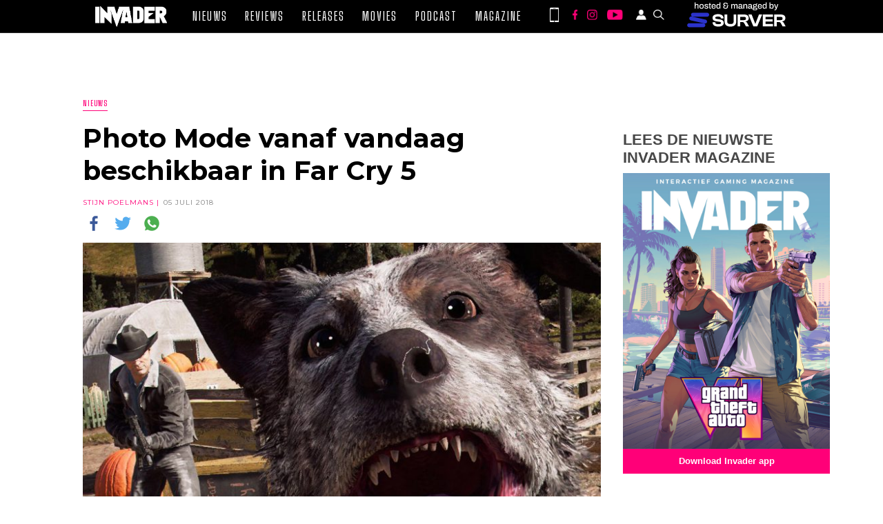

--- FILE ---
content_type: text/html; charset=UTF-8
request_url: https://invader.be/photo-mode-vanaf-vandaag-beschikbaar-in-far-cry-5/
body_size: 29390
content:
<!doctype html>
<html lang="nl-BE" id="html">

<head>
    <meta charset="UTF-8" />
    <meta name="viewport" content="width=device-width, initial-scale=1" />
    <meta name='robots' content='index, follow, max-image-preview:large, max-snippet:-1, max-video-preview:-1' />

	<!-- This site is optimized with the Yoast SEO Premium plugin v26.2 (Yoast SEO v26.6) - https://yoast.com/wordpress/plugins/seo/ -->
	<title>Photo Mode vanaf vandaag beschikbaar in Far Cry 5</title>
	<meta name="description" content="Photo Mode vanaf vandaag beschikbaar in Far Cry 5" />
	<link rel="canonical" href="https://invader.be/photo-mode-vanaf-vandaag-beschikbaar-in-far-cry-5/" />
	<meta property="og:locale" content="nl_BE" />
	<meta property="og:type" content="article" />
	<meta property="og:title" content="Photo Mode vanaf vandaag beschikbaar in Far Cry 5" />
	<meta property="og:description" content="Photo Mode vanaf vandaag beschikbaar in Far Cry 5" />
	<meta property="og:url" content="https://invader.be/photo-mode-vanaf-vandaag-beschikbaar-in-far-cry-5/" />
	<meta property="og:site_name" content="Invader" />
	<meta property="article:publisher" content="https://www.facebook.com/invadermagazine/" />
	<meta property="article:published_time" content="2018-07-05T00:28:50+00:00" />
	<meta property="article:modified_time" content="2018-07-05T14:47:34+00:00" />
	<meta property="og:image" content="https://i0.wp.com/invader.be/wp-content/uploads/2018/07/boomer1920v2_330360.jpg?fit=1920%2C1488&ssl=1" />
	<meta property="og:image:width" content="1920" />
	<meta property="og:image:height" content="1488" />
	<meta property="og:image:type" content="image/jpeg" />
	<meta name="author" content="Stijn Poelmans" />
	<meta name="twitter:card" content="summary_large_image" />
	<meta name="twitter:creator" content="@invadermagazine" />
	<meta name="twitter:site" content="@invadermagazine" />
	<meta name="twitter:label1" content="Geschreven door" />
	<meta name="twitter:data1" content="Stijn Poelmans" />
	<meta name="twitter:label2" content="Geschatte leestijd" />
	<meta name="twitter:data2" content="1 minuut" />
	<script type="application/ld+json" class="yoast-schema-graph">{"@context":"https://schema.org","@graph":[{"@type":"Article","@id":"https://invader.be/photo-mode-vanaf-vandaag-beschikbaar-in-far-cry-5/#article","isPartOf":{"@id":"https://invader.be/photo-mode-vanaf-vandaag-beschikbaar-in-far-cry-5/"},"author":{"name":"Stijn Poelmans","@id":"https://invader.be/#/schema/person/00d935e0973bca3c07903cec7d5230ff"},"headline":"Photo Mode vanaf vandaag beschikbaar in Far Cry 5","datePublished":"2018-07-05T00:28:50+00:00","dateModified":"2018-07-05T14:47:34+00:00","mainEntityOfPage":{"@id":"https://invader.be/photo-mode-vanaf-vandaag-beschikbaar-in-far-cry-5/"},"wordCount":134,"commentCount":0,"publisher":{"@id":"https://invader.be/#organization"},"image":{"@id":"https://invader.be/photo-mode-vanaf-vandaag-beschikbaar-in-far-cry-5/#primaryimage"},"thumbnailUrl":"https://invader.be/wp-content/uploads/2018/07/boomer1920v2_330360.jpg","keywords":["Far Cry 5","PC","PS4","Ubisoft","Xbox One"],"articleSection":["Nieuws"],"inLanguage":"nl-BE","potentialAction":[{"@type":"CommentAction","name":"Comment","target":["https://invader.be/photo-mode-vanaf-vandaag-beschikbaar-in-far-cry-5/#respond"]}]},{"@type":"WebPage","@id":"https://invader.be/photo-mode-vanaf-vandaag-beschikbaar-in-far-cry-5/","url":"https://invader.be/photo-mode-vanaf-vandaag-beschikbaar-in-far-cry-5/","name":"Photo Mode vanaf vandaag beschikbaar in Far Cry 5","isPartOf":{"@id":"https://invader.be/#website"},"primaryImageOfPage":{"@id":"https://invader.be/photo-mode-vanaf-vandaag-beschikbaar-in-far-cry-5/#primaryimage"},"image":{"@id":"https://invader.be/photo-mode-vanaf-vandaag-beschikbaar-in-far-cry-5/#primaryimage"},"thumbnailUrl":"https://invader.be/wp-content/uploads/2018/07/boomer1920v2_330360.jpg","datePublished":"2018-07-05T00:28:50+00:00","dateModified":"2018-07-05T14:47:34+00:00","description":"Photo Mode vanaf vandaag beschikbaar in Far Cry 5","breadcrumb":{"@id":"https://invader.be/photo-mode-vanaf-vandaag-beschikbaar-in-far-cry-5/#breadcrumb"},"inLanguage":"nl-BE","potentialAction":[{"@type":"ReadAction","target":["https://invader.be/photo-mode-vanaf-vandaag-beschikbaar-in-far-cry-5/"]}]},{"@type":"ImageObject","inLanguage":"nl-BE","@id":"https://invader.be/photo-mode-vanaf-vandaag-beschikbaar-in-far-cry-5/#primaryimage","url":"https://invader.be/wp-content/uploads/2018/07/boomer1920v2_330360.jpg","contentUrl":"https://invader.be/wp-content/uploads/2018/07/boomer1920v2_330360.jpg","width":1920,"height":1488},{"@type":"BreadcrumbList","@id":"https://invader.be/photo-mode-vanaf-vandaag-beschikbaar-in-far-cry-5/#breadcrumb","itemListElement":[{"@type":"ListItem","position":1,"name":"Home","item":"https://invader.be/"},{"@type":"ListItem","position":2,"name":"Photo Mode vanaf vandaag beschikbaar in Far Cry 5"}]},{"@type":"WebSite","@id":"https://invader.be/#website","url":"https://invader.be/","name":"Invader","description":"Invader - Elke dag het vetste gamenieuws!","publisher":{"@id":"https://invader.be/#organization"},"alternateName":"Invader.be","potentialAction":[{"@type":"SearchAction","target":{"@type":"EntryPoint","urlTemplate":"https://invader.be/?s={search_term_string}"},"query-input":{"@type":"PropertyValueSpecification","valueRequired":true,"valueName":"search_term_string"}}],"inLanguage":"nl-BE"},{"@type":"Organization","@id":"https://invader.be/#organization","name":"Invader","url":"https://invader.be/","logo":{"@type":"ImageObject","inLanguage":"nl-BE","@id":"https://invader.be/#/schema/logo/image/","url":"https://i0.wp.com/invader.be/wp-content/uploads/2019/07/Invader_ok_zwart.png?fit=1678%2C488&ssl=1","contentUrl":"https://i0.wp.com/invader.be/wp-content/uploads/2019/07/Invader_ok_zwart.png?fit=1678%2C488&ssl=1","width":1678,"height":488,"caption":"Invader"},"image":{"@id":"https://invader.be/#/schema/logo/image/"},"sameAs":["https://www.facebook.com/invadermagazine/","https://x.com/invadermagazine","https://www.instagram.com/invadermagazine","https://www.youtube.com/channel/UCq7C1YT9XLjCzkuYjVasecQ"]},{"@type":"Person","@id":"https://invader.be/#/schema/person/00d935e0973bca3c07903cec7d5230ff","name":"Stijn Poelmans","image":{"@type":"ImageObject","inLanguage":"nl-BE","@id":"https://invader.be/#/schema/person/image/","url":"https://invader.be/wp-content/uploads/2018/04/Stijn-Poelmans-100x100.jpg","contentUrl":"https://invader.be/wp-content/uploads/2018/04/Stijn-Poelmans-100x100.jpg","caption":"Stijn Poelmans"},"description":"Speelt zowat alles met een goed verhaal, vandaar zijn liefde voor RPG's en Final Fantasy. Droomt van een date met Tifa Lockhart en hoopt haar ooit te verleiden met een zelfgemaakte cocktail.","sameAs":["https://www.instagram.com/valthyrion/?hl=nl"],"url":"https://invader.be/author/stijnp/"}]}</script>
	<!-- / Yoast SEO Premium plugin. -->


<link rel='dns-prefetch' href='//secure.gravatar.com' />
<link rel='dns-prefetch' href='//stats.wp.com' />
<link rel='dns-prefetch' href='//cdn.jsdelivr.net' />
<link rel='dns-prefetch' href='//cdnjs.cloudflare.com' />
<link rel='dns-prefetch' href='//widgets.wp.com' />
<link rel='dns-prefetch' href='//jetpack.wordpress.com' />
<link rel='dns-prefetch' href='//s0.wp.com' />
<link rel='dns-prefetch' href='//public-api.wordpress.com' />
<link rel='dns-prefetch' href='//0.gravatar.com' />
<link rel='dns-prefetch' href='//1.gravatar.com' />
<link rel='dns-prefetch' href='//2.gravatar.com' />
<link rel='dns-prefetch' href='//v0.wordpress.com' />
<link rel="alternate" title="oEmbed (JSON)" type="application/json+oembed" href="https://invader.be/wp-json/oembed/1.0/embed?url=https%3A%2F%2Finvader.be%2Fphoto-mode-vanaf-vandaag-beschikbaar-in-far-cry-5%2F" />
<link rel="alternate" title="oEmbed (XML)" type="text/xml+oembed" href="https://invader.be/wp-json/oembed/1.0/embed?url=https%3A%2F%2Finvader.be%2Fphoto-mode-vanaf-vandaag-beschikbaar-in-far-cry-5%2F&#038;format=xml" />
		<!-- This site uses the Google Analytics by MonsterInsights plugin v9.11.1 - Using Analytics tracking - https://www.monsterinsights.com/ -->
							<script src="//www.googletagmanager.com/gtag/js?id=G-PJHQ0W78PD"  data-cfasync="false" data-wpfc-render="false" type="text/javascript" async></script>
			<script data-cfasync="false" data-wpfc-render="false" type="text/javascript">
				var mi_version = '9.11.1';
				var mi_track_user = true;
				var mi_no_track_reason = '';
								var MonsterInsightsDefaultLocations = {"page_location":"https:\/\/invader.be\/photo-mode-vanaf-vandaag-beschikbaar-in-far-cry-5\/"};
								if ( typeof MonsterInsightsPrivacyGuardFilter === 'function' ) {
					var MonsterInsightsLocations = (typeof MonsterInsightsExcludeQuery === 'object') ? MonsterInsightsPrivacyGuardFilter( MonsterInsightsExcludeQuery ) : MonsterInsightsPrivacyGuardFilter( MonsterInsightsDefaultLocations );
				} else {
					var MonsterInsightsLocations = (typeof MonsterInsightsExcludeQuery === 'object') ? MonsterInsightsExcludeQuery : MonsterInsightsDefaultLocations;
				}

								var disableStrs = [
										'ga-disable-G-PJHQ0W78PD',
									];

				/* Function to detect opted out users */
				function __gtagTrackerIsOptedOut() {
					for (var index = 0; index < disableStrs.length; index++) {
						if (document.cookie.indexOf(disableStrs[index] + '=true') > -1) {
							return true;
						}
					}

					return false;
				}

				/* Disable tracking if the opt-out cookie exists. */
				if (__gtagTrackerIsOptedOut()) {
					for (var index = 0; index < disableStrs.length; index++) {
						window[disableStrs[index]] = true;
					}
				}

				/* Opt-out function */
				function __gtagTrackerOptout() {
					for (var index = 0; index < disableStrs.length; index++) {
						document.cookie = disableStrs[index] + '=true; expires=Thu, 31 Dec 2099 23:59:59 UTC; path=/';
						window[disableStrs[index]] = true;
					}
				}

				if ('undefined' === typeof gaOptout) {
					function gaOptout() {
						__gtagTrackerOptout();
					}
				}
								window.dataLayer = window.dataLayer || [];

				window.MonsterInsightsDualTracker = {
					helpers: {},
					trackers: {},
				};
				if (mi_track_user) {
					function __gtagDataLayer() {
						dataLayer.push(arguments);
					}

					function __gtagTracker(type, name, parameters) {
						if (!parameters) {
							parameters = {};
						}

						if (parameters.send_to) {
							__gtagDataLayer.apply(null, arguments);
							return;
						}

						if (type === 'event') {
														parameters.send_to = monsterinsights_frontend.v4_id;
							var hookName = name;
							if (typeof parameters['event_category'] !== 'undefined') {
								hookName = parameters['event_category'] + ':' + name;
							}

							if (typeof MonsterInsightsDualTracker.trackers[hookName] !== 'undefined') {
								MonsterInsightsDualTracker.trackers[hookName](parameters);
							} else {
								__gtagDataLayer('event', name, parameters);
							}
							
						} else {
							__gtagDataLayer.apply(null, arguments);
						}
					}

					__gtagTracker('js', new Date());
					__gtagTracker('set', {
						'developer_id.dZGIzZG': true,
											});
					if ( MonsterInsightsLocations.page_location ) {
						__gtagTracker('set', MonsterInsightsLocations);
					}
										__gtagTracker('config', 'G-PJHQ0W78PD', {"forceSSL":"true"} );
										window.gtag = __gtagTracker;										(function () {
						/* https://developers.google.com/analytics/devguides/collection/analyticsjs/ */
						/* ga and __gaTracker compatibility shim. */
						var noopfn = function () {
							return null;
						};
						var newtracker = function () {
							return new Tracker();
						};
						var Tracker = function () {
							return null;
						};
						var p = Tracker.prototype;
						p.get = noopfn;
						p.set = noopfn;
						p.send = function () {
							var args = Array.prototype.slice.call(arguments);
							args.unshift('send');
							__gaTracker.apply(null, args);
						};
						var __gaTracker = function () {
							var len = arguments.length;
							if (len === 0) {
								return;
							}
							var f = arguments[len - 1];
							if (typeof f !== 'object' || f === null || typeof f.hitCallback !== 'function') {
								if ('send' === arguments[0]) {
									var hitConverted, hitObject = false, action;
									if ('event' === arguments[1]) {
										if ('undefined' !== typeof arguments[3]) {
											hitObject = {
												'eventAction': arguments[3],
												'eventCategory': arguments[2],
												'eventLabel': arguments[4],
												'value': arguments[5] ? arguments[5] : 1,
											}
										}
									}
									if ('pageview' === arguments[1]) {
										if ('undefined' !== typeof arguments[2]) {
											hitObject = {
												'eventAction': 'page_view',
												'page_path': arguments[2],
											}
										}
									}
									if (typeof arguments[2] === 'object') {
										hitObject = arguments[2];
									}
									if (typeof arguments[5] === 'object') {
										Object.assign(hitObject, arguments[5]);
									}
									if ('undefined' !== typeof arguments[1].hitType) {
										hitObject = arguments[1];
										if ('pageview' === hitObject.hitType) {
											hitObject.eventAction = 'page_view';
										}
									}
									if (hitObject) {
										action = 'timing' === arguments[1].hitType ? 'timing_complete' : hitObject.eventAction;
										hitConverted = mapArgs(hitObject);
										__gtagTracker('event', action, hitConverted);
									}
								}
								return;
							}

							function mapArgs(args) {
								var arg, hit = {};
								var gaMap = {
									'eventCategory': 'event_category',
									'eventAction': 'event_action',
									'eventLabel': 'event_label',
									'eventValue': 'event_value',
									'nonInteraction': 'non_interaction',
									'timingCategory': 'event_category',
									'timingVar': 'name',
									'timingValue': 'value',
									'timingLabel': 'event_label',
									'page': 'page_path',
									'location': 'page_location',
									'title': 'page_title',
									'referrer' : 'page_referrer',
								};
								for (arg in args) {
																		if (!(!args.hasOwnProperty(arg) || !gaMap.hasOwnProperty(arg))) {
										hit[gaMap[arg]] = args[arg];
									} else {
										hit[arg] = args[arg];
									}
								}
								return hit;
							}

							try {
								f.hitCallback();
							} catch (ex) {
							}
						};
						__gaTracker.create = newtracker;
						__gaTracker.getByName = newtracker;
						__gaTracker.getAll = function () {
							return [];
						};
						__gaTracker.remove = noopfn;
						__gaTracker.loaded = true;
						window['__gaTracker'] = __gaTracker;
					})();
									} else {
										console.log("");
					(function () {
						function __gtagTracker() {
							return null;
						}

						window['__gtagTracker'] = __gtagTracker;
						window['gtag'] = __gtagTracker;
					})();
									}
			</script>
							<!-- / Google Analytics by MonsterInsights -->
		<style id='wp-img-auto-sizes-contain-inline-css' type='text/css'>
img:is([sizes=auto i],[sizes^="auto," i]){contain-intrinsic-size:3000px 1500px}
/*# sourceURL=wp-img-auto-sizes-contain-inline-css */
</style>

<link rel='stylesheet' id='slick-css-css' href='//cdn.jsdelivr.net/npm/slick-carousel@1.8.1/slick/slick.css?ver=1.8.1' type='text/css' media='all' />
<link rel='stylesheet' id='slick-theme-css-css' href='//cdnjs.cloudflare.com/ajax/libs/slick-carousel/1.8.1/slick-theme.min.css?ver=1.8.1' type='text/css' media='all' />
<link rel='stylesheet' id='invader-app-css' href='https://invader.be/wp-content/themes/invader-21/css/style.css?ver=1.0.12f' type='text/css' media='all' />
<link rel='stylesheet' id='invader-page-css' href='https://invader.be/wp-content/themes/invader-21/css/style-page.css?ver=1.0.12f' type='text/css' media='all' />
<link rel='stylesheet' id='invader-fonts-css' href='https://invader.be/wp-content/themes/invader-21/css/style-fonts.css?ver=1.0.12f' type='text/css' media='all' />
<link rel='stylesheet' id='invader-responsive-css' href='https://invader.be/wp-content/themes/invader-21/css/responsive.css?ver=1.0.12f' type='text/css' media='all' />
<style id='wp-emoji-styles-inline-css' type='text/css'>

	img.wp-smiley, img.emoji {
		display: inline !important;
		border: none !important;
		box-shadow: none !important;
		height: 1em !important;
		width: 1em !important;
		margin: 0 0.07em !important;
		vertical-align: -0.1em !important;
		background: none !important;
		padding: 0 !important;
	}
/*# sourceURL=wp-emoji-styles-inline-css */
</style>
<link rel='stylesheet' id='wp-block-library-css' href='https://invader.be/wp-includes/css/dist/block-library/style.min.css?ver=6.9' type='text/css' media='all' />
<style id='wp-block-button-inline-css' type='text/css'>
.wp-block-button__link{align-content:center;box-sizing:border-box;cursor:pointer;display:inline-block;height:100%;text-align:center;word-break:break-word}.wp-block-button__link.aligncenter{text-align:center}.wp-block-button__link.alignright{text-align:right}:where(.wp-block-button__link){border-radius:9999px;box-shadow:none;padding:calc(.667em + 2px) calc(1.333em + 2px);text-decoration:none}.wp-block-button[style*=text-decoration] .wp-block-button__link{text-decoration:inherit}.wp-block-buttons>.wp-block-button.has-custom-width{max-width:none}.wp-block-buttons>.wp-block-button.has-custom-width .wp-block-button__link{width:100%}.wp-block-buttons>.wp-block-button.has-custom-font-size .wp-block-button__link{font-size:inherit}.wp-block-buttons>.wp-block-button.wp-block-button__width-25{width:calc(25% - var(--wp--style--block-gap, .5em)*.75)}.wp-block-buttons>.wp-block-button.wp-block-button__width-50{width:calc(50% - var(--wp--style--block-gap, .5em)*.5)}.wp-block-buttons>.wp-block-button.wp-block-button__width-75{width:calc(75% - var(--wp--style--block-gap, .5em)*.25)}.wp-block-buttons>.wp-block-button.wp-block-button__width-100{flex-basis:100%;width:100%}.wp-block-buttons.is-vertical>.wp-block-button.wp-block-button__width-25{width:25%}.wp-block-buttons.is-vertical>.wp-block-button.wp-block-button__width-50{width:50%}.wp-block-buttons.is-vertical>.wp-block-button.wp-block-button__width-75{width:75%}.wp-block-button.is-style-squared,.wp-block-button__link.wp-block-button.is-style-squared{border-radius:0}.wp-block-button.no-border-radius,.wp-block-button__link.no-border-radius{border-radius:0!important}:root :where(.wp-block-button .wp-block-button__link.is-style-outline),:root :where(.wp-block-button.is-style-outline>.wp-block-button__link){border:2px solid;padding:.667em 1.333em}:root :where(.wp-block-button .wp-block-button__link.is-style-outline:not(.has-text-color)),:root :where(.wp-block-button.is-style-outline>.wp-block-button__link:not(.has-text-color)){color:currentColor}:root :where(.wp-block-button .wp-block-button__link.is-style-outline:not(.has-background)),:root :where(.wp-block-button.is-style-outline>.wp-block-button__link:not(.has-background)){background-color:initial;background-image:none}
/*# sourceURL=https://invader.be/wp-includes/blocks/button/style.min.css */
</style>
<style id='wp-block-heading-inline-css' type='text/css'>
h1:where(.wp-block-heading).has-background,h2:where(.wp-block-heading).has-background,h3:where(.wp-block-heading).has-background,h4:where(.wp-block-heading).has-background,h5:where(.wp-block-heading).has-background,h6:where(.wp-block-heading).has-background{padding:1.25em 2.375em}h1.has-text-align-left[style*=writing-mode]:where([style*=vertical-lr]),h1.has-text-align-right[style*=writing-mode]:where([style*=vertical-rl]),h2.has-text-align-left[style*=writing-mode]:where([style*=vertical-lr]),h2.has-text-align-right[style*=writing-mode]:where([style*=vertical-rl]),h3.has-text-align-left[style*=writing-mode]:where([style*=vertical-lr]),h3.has-text-align-right[style*=writing-mode]:where([style*=vertical-rl]),h4.has-text-align-left[style*=writing-mode]:where([style*=vertical-lr]),h4.has-text-align-right[style*=writing-mode]:where([style*=vertical-rl]),h5.has-text-align-left[style*=writing-mode]:where([style*=vertical-lr]),h5.has-text-align-right[style*=writing-mode]:where([style*=vertical-rl]),h6.has-text-align-left[style*=writing-mode]:where([style*=vertical-lr]),h6.has-text-align-right[style*=writing-mode]:where([style*=vertical-rl]){rotate:180deg}
/*# sourceURL=https://invader.be/wp-includes/blocks/heading/style.min.css */
</style>
<style id='wp-block-image-inline-css' type='text/css'>
.wp-block-image>a,.wp-block-image>figure>a{display:inline-block}.wp-block-image img{box-sizing:border-box;height:auto;max-width:100%;vertical-align:bottom}@media not (prefers-reduced-motion){.wp-block-image img.hide{visibility:hidden}.wp-block-image img.show{animation:show-content-image .4s}}.wp-block-image[style*=border-radius] img,.wp-block-image[style*=border-radius]>a{border-radius:inherit}.wp-block-image.has-custom-border img{box-sizing:border-box}.wp-block-image.aligncenter{text-align:center}.wp-block-image.alignfull>a,.wp-block-image.alignwide>a{width:100%}.wp-block-image.alignfull img,.wp-block-image.alignwide img{height:auto;width:100%}.wp-block-image .aligncenter,.wp-block-image .alignleft,.wp-block-image .alignright,.wp-block-image.aligncenter,.wp-block-image.alignleft,.wp-block-image.alignright{display:table}.wp-block-image .aligncenter>figcaption,.wp-block-image .alignleft>figcaption,.wp-block-image .alignright>figcaption,.wp-block-image.aligncenter>figcaption,.wp-block-image.alignleft>figcaption,.wp-block-image.alignright>figcaption{caption-side:bottom;display:table-caption}.wp-block-image .alignleft{float:left;margin:.5em 1em .5em 0}.wp-block-image .alignright{float:right;margin:.5em 0 .5em 1em}.wp-block-image .aligncenter{margin-left:auto;margin-right:auto}.wp-block-image :where(figcaption){margin-bottom:1em;margin-top:.5em}.wp-block-image.is-style-circle-mask img{border-radius:9999px}@supports ((-webkit-mask-image:none) or (mask-image:none)) or (-webkit-mask-image:none){.wp-block-image.is-style-circle-mask img{border-radius:0;-webkit-mask-image:url('data:image/svg+xml;utf8,<svg viewBox="0 0 100 100" xmlns="http://www.w3.org/2000/svg"><circle cx="50" cy="50" r="50"/></svg>');mask-image:url('data:image/svg+xml;utf8,<svg viewBox="0 0 100 100" xmlns="http://www.w3.org/2000/svg"><circle cx="50" cy="50" r="50"/></svg>');mask-mode:alpha;-webkit-mask-position:center;mask-position:center;-webkit-mask-repeat:no-repeat;mask-repeat:no-repeat;-webkit-mask-size:contain;mask-size:contain}}:root :where(.wp-block-image.is-style-rounded img,.wp-block-image .is-style-rounded img){border-radius:9999px}.wp-block-image figure{margin:0}.wp-lightbox-container{display:flex;flex-direction:column;position:relative}.wp-lightbox-container img{cursor:zoom-in}.wp-lightbox-container img:hover+button{opacity:1}.wp-lightbox-container button{align-items:center;backdrop-filter:blur(16px) saturate(180%);background-color:#5a5a5a40;border:none;border-radius:4px;cursor:zoom-in;display:flex;height:20px;justify-content:center;opacity:0;padding:0;position:absolute;right:16px;text-align:center;top:16px;width:20px;z-index:100}@media not (prefers-reduced-motion){.wp-lightbox-container button{transition:opacity .2s ease}}.wp-lightbox-container button:focus-visible{outline:3px auto #5a5a5a40;outline:3px auto -webkit-focus-ring-color;outline-offset:3px}.wp-lightbox-container button:hover{cursor:pointer;opacity:1}.wp-lightbox-container button:focus{opacity:1}.wp-lightbox-container button:focus,.wp-lightbox-container button:hover,.wp-lightbox-container button:not(:hover):not(:active):not(.has-background){background-color:#5a5a5a40;border:none}.wp-lightbox-overlay{box-sizing:border-box;cursor:zoom-out;height:100vh;left:0;overflow:hidden;position:fixed;top:0;visibility:hidden;width:100%;z-index:100000}.wp-lightbox-overlay .close-button{align-items:center;cursor:pointer;display:flex;justify-content:center;min-height:40px;min-width:40px;padding:0;position:absolute;right:calc(env(safe-area-inset-right) + 16px);top:calc(env(safe-area-inset-top) + 16px);z-index:5000000}.wp-lightbox-overlay .close-button:focus,.wp-lightbox-overlay .close-button:hover,.wp-lightbox-overlay .close-button:not(:hover):not(:active):not(.has-background){background:none;border:none}.wp-lightbox-overlay .lightbox-image-container{height:var(--wp--lightbox-container-height);left:50%;overflow:hidden;position:absolute;top:50%;transform:translate(-50%,-50%);transform-origin:top left;width:var(--wp--lightbox-container-width);z-index:9999999999}.wp-lightbox-overlay .wp-block-image{align-items:center;box-sizing:border-box;display:flex;height:100%;justify-content:center;margin:0;position:relative;transform-origin:0 0;width:100%;z-index:3000000}.wp-lightbox-overlay .wp-block-image img{height:var(--wp--lightbox-image-height);min-height:var(--wp--lightbox-image-height);min-width:var(--wp--lightbox-image-width);width:var(--wp--lightbox-image-width)}.wp-lightbox-overlay .wp-block-image figcaption{display:none}.wp-lightbox-overlay button{background:none;border:none}.wp-lightbox-overlay .scrim{background-color:#fff;height:100%;opacity:.9;position:absolute;width:100%;z-index:2000000}.wp-lightbox-overlay.active{visibility:visible}@media not (prefers-reduced-motion){.wp-lightbox-overlay.active{animation:turn-on-visibility .25s both}.wp-lightbox-overlay.active img{animation:turn-on-visibility .35s both}.wp-lightbox-overlay.show-closing-animation:not(.active){animation:turn-off-visibility .35s both}.wp-lightbox-overlay.show-closing-animation:not(.active) img{animation:turn-off-visibility .25s both}.wp-lightbox-overlay.zoom.active{animation:none;opacity:1;visibility:visible}.wp-lightbox-overlay.zoom.active .lightbox-image-container{animation:lightbox-zoom-in .4s}.wp-lightbox-overlay.zoom.active .lightbox-image-container img{animation:none}.wp-lightbox-overlay.zoom.active .scrim{animation:turn-on-visibility .4s forwards}.wp-lightbox-overlay.zoom.show-closing-animation:not(.active){animation:none}.wp-lightbox-overlay.zoom.show-closing-animation:not(.active) .lightbox-image-container{animation:lightbox-zoom-out .4s}.wp-lightbox-overlay.zoom.show-closing-animation:not(.active) .lightbox-image-container img{animation:none}.wp-lightbox-overlay.zoom.show-closing-animation:not(.active) .scrim{animation:turn-off-visibility .4s forwards}}@keyframes show-content-image{0%{visibility:hidden}99%{visibility:hidden}to{visibility:visible}}@keyframes turn-on-visibility{0%{opacity:0}to{opacity:1}}@keyframes turn-off-visibility{0%{opacity:1;visibility:visible}99%{opacity:0;visibility:visible}to{opacity:0;visibility:hidden}}@keyframes lightbox-zoom-in{0%{transform:translate(calc((-100vw + var(--wp--lightbox-scrollbar-width))/2 + var(--wp--lightbox-initial-left-position)),calc(-50vh + var(--wp--lightbox-initial-top-position))) scale(var(--wp--lightbox-scale))}to{transform:translate(-50%,-50%) scale(1)}}@keyframes lightbox-zoom-out{0%{transform:translate(-50%,-50%) scale(1);visibility:visible}99%{visibility:visible}to{transform:translate(calc((-100vw + var(--wp--lightbox-scrollbar-width))/2 + var(--wp--lightbox-initial-left-position)),calc(-50vh + var(--wp--lightbox-initial-top-position))) scale(var(--wp--lightbox-scale));visibility:hidden}}
/*# sourceURL=https://invader.be/wp-includes/blocks/image/style.min.css */
</style>
<style id='wp-block-buttons-inline-css' type='text/css'>
.wp-block-buttons{box-sizing:border-box}.wp-block-buttons.is-vertical{flex-direction:column}.wp-block-buttons.is-vertical>.wp-block-button:last-child{margin-bottom:0}.wp-block-buttons>.wp-block-button{display:inline-block;margin:0}.wp-block-buttons.is-content-justification-left{justify-content:flex-start}.wp-block-buttons.is-content-justification-left.is-vertical{align-items:flex-start}.wp-block-buttons.is-content-justification-center{justify-content:center}.wp-block-buttons.is-content-justification-center.is-vertical{align-items:center}.wp-block-buttons.is-content-justification-right{justify-content:flex-end}.wp-block-buttons.is-content-justification-right.is-vertical{align-items:flex-end}.wp-block-buttons.is-content-justification-space-between{justify-content:space-between}.wp-block-buttons.aligncenter{text-align:center}.wp-block-buttons:not(.is-content-justification-space-between,.is-content-justification-right,.is-content-justification-left,.is-content-justification-center) .wp-block-button.aligncenter{margin-left:auto;margin-right:auto;width:100%}.wp-block-buttons[style*=text-decoration] .wp-block-button,.wp-block-buttons[style*=text-decoration] .wp-block-button__link{text-decoration:inherit}.wp-block-buttons.has-custom-font-size .wp-block-button__link{font-size:inherit}.wp-block-buttons .wp-block-button__link{width:100%}.wp-block-button.aligncenter{text-align:center}
/*# sourceURL=https://invader.be/wp-includes/blocks/buttons/style.min.css */
</style>
<style id='wp-block-spacer-inline-css' type='text/css'>
.wp-block-spacer{clear:both}
/*# sourceURL=https://invader.be/wp-includes/blocks/spacer/style.min.css */
</style>
<style id='global-styles-inline-css' type='text/css'>
:root{--wp--preset--aspect-ratio--square: 1;--wp--preset--aspect-ratio--4-3: 4/3;--wp--preset--aspect-ratio--3-4: 3/4;--wp--preset--aspect-ratio--3-2: 3/2;--wp--preset--aspect-ratio--2-3: 2/3;--wp--preset--aspect-ratio--16-9: 16/9;--wp--preset--aspect-ratio--9-16: 9/16;--wp--preset--color--black: #000000;--wp--preset--color--cyan-bluish-gray: #abb8c3;--wp--preset--color--white: #ffffff;--wp--preset--color--pale-pink: #f78da7;--wp--preset--color--vivid-red: #cf2e2e;--wp--preset--color--luminous-vivid-orange: #ff6900;--wp--preset--color--luminous-vivid-amber: #fcb900;--wp--preset--color--light-green-cyan: #7bdcb5;--wp--preset--color--vivid-green-cyan: #00d084;--wp--preset--color--pale-cyan-blue: #8ed1fc;--wp--preset--color--vivid-cyan-blue: #0693e3;--wp--preset--color--vivid-purple: #9b51e0;--wp--preset--gradient--vivid-cyan-blue-to-vivid-purple: linear-gradient(135deg,rgb(6,147,227) 0%,rgb(155,81,224) 100%);--wp--preset--gradient--light-green-cyan-to-vivid-green-cyan: linear-gradient(135deg,rgb(122,220,180) 0%,rgb(0,208,130) 100%);--wp--preset--gradient--luminous-vivid-amber-to-luminous-vivid-orange: linear-gradient(135deg,rgb(252,185,0) 0%,rgb(255,105,0) 100%);--wp--preset--gradient--luminous-vivid-orange-to-vivid-red: linear-gradient(135deg,rgb(255,105,0) 0%,rgb(207,46,46) 100%);--wp--preset--gradient--very-light-gray-to-cyan-bluish-gray: linear-gradient(135deg,rgb(238,238,238) 0%,rgb(169,184,195) 100%);--wp--preset--gradient--cool-to-warm-spectrum: linear-gradient(135deg,rgb(74,234,220) 0%,rgb(151,120,209) 20%,rgb(207,42,186) 40%,rgb(238,44,130) 60%,rgb(251,105,98) 80%,rgb(254,248,76) 100%);--wp--preset--gradient--blush-light-purple: linear-gradient(135deg,rgb(255,206,236) 0%,rgb(152,150,240) 100%);--wp--preset--gradient--blush-bordeaux: linear-gradient(135deg,rgb(254,205,165) 0%,rgb(254,45,45) 50%,rgb(107,0,62) 100%);--wp--preset--gradient--luminous-dusk: linear-gradient(135deg,rgb(255,203,112) 0%,rgb(199,81,192) 50%,rgb(65,88,208) 100%);--wp--preset--gradient--pale-ocean: linear-gradient(135deg,rgb(255,245,203) 0%,rgb(182,227,212) 50%,rgb(51,167,181) 100%);--wp--preset--gradient--electric-grass: linear-gradient(135deg,rgb(202,248,128) 0%,rgb(113,206,126) 100%);--wp--preset--gradient--midnight: linear-gradient(135deg,rgb(2,3,129) 0%,rgb(40,116,252) 100%);--wp--preset--font-size--small: 13px;--wp--preset--font-size--medium: 20px;--wp--preset--font-size--large: 36px;--wp--preset--font-size--x-large: 42px;--wp--preset--spacing--20: 0.44rem;--wp--preset--spacing--30: 0.67rem;--wp--preset--spacing--40: 1rem;--wp--preset--spacing--50: 1.5rem;--wp--preset--spacing--60: 2.25rem;--wp--preset--spacing--70: 3.38rem;--wp--preset--spacing--80: 5.06rem;--wp--preset--shadow--natural: 6px 6px 9px rgba(0, 0, 0, 0.2);--wp--preset--shadow--deep: 12px 12px 50px rgba(0, 0, 0, 0.4);--wp--preset--shadow--sharp: 6px 6px 0px rgba(0, 0, 0, 0.2);--wp--preset--shadow--outlined: 6px 6px 0px -3px rgb(255, 255, 255), 6px 6px rgb(0, 0, 0);--wp--preset--shadow--crisp: 6px 6px 0px rgb(0, 0, 0);}:where(.is-layout-flex){gap: 0.5em;}:where(.is-layout-grid){gap: 0.5em;}body .is-layout-flex{display: flex;}.is-layout-flex{flex-wrap: wrap;align-items: center;}.is-layout-flex > :is(*, div){margin: 0;}body .is-layout-grid{display: grid;}.is-layout-grid > :is(*, div){margin: 0;}:where(.wp-block-columns.is-layout-flex){gap: 2em;}:where(.wp-block-columns.is-layout-grid){gap: 2em;}:where(.wp-block-post-template.is-layout-flex){gap: 1.25em;}:where(.wp-block-post-template.is-layout-grid){gap: 1.25em;}.has-black-color{color: var(--wp--preset--color--black) !important;}.has-cyan-bluish-gray-color{color: var(--wp--preset--color--cyan-bluish-gray) !important;}.has-white-color{color: var(--wp--preset--color--white) !important;}.has-pale-pink-color{color: var(--wp--preset--color--pale-pink) !important;}.has-vivid-red-color{color: var(--wp--preset--color--vivid-red) !important;}.has-luminous-vivid-orange-color{color: var(--wp--preset--color--luminous-vivid-orange) !important;}.has-luminous-vivid-amber-color{color: var(--wp--preset--color--luminous-vivid-amber) !important;}.has-light-green-cyan-color{color: var(--wp--preset--color--light-green-cyan) !important;}.has-vivid-green-cyan-color{color: var(--wp--preset--color--vivid-green-cyan) !important;}.has-pale-cyan-blue-color{color: var(--wp--preset--color--pale-cyan-blue) !important;}.has-vivid-cyan-blue-color{color: var(--wp--preset--color--vivid-cyan-blue) !important;}.has-vivid-purple-color{color: var(--wp--preset--color--vivid-purple) !important;}.has-black-background-color{background-color: var(--wp--preset--color--black) !important;}.has-cyan-bluish-gray-background-color{background-color: var(--wp--preset--color--cyan-bluish-gray) !important;}.has-white-background-color{background-color: var(--wp--preset--color--white) !important;}.has-pale-pink-background-color{background-color: var(--wp--preset--color--pale-pink) !important;}.has-vivid-red-background-color{background-color: var(--wp--preset--color--vivid-red) !important;}.has-luminous-vivid-orange-background-color{background-color: var(--wp--preset--color--luminous-vivid-orange) !important;}.has-luminous-vivid-amber-background-color{background-color: var(--wp--preset--color--luminous-vivid-amber) !important;}.has-light-green-cyan-background-color{background-color: var(--wp--preset--color--light-green-cyan) !important;}.has-vivid-green-cyan-background-color{background-color: var(--wp--preset--color--vivid-green-cyan) !important;}.has-pale-cyan-blue-background-color{background-color: var(--wp--preset--color--pale-cyan-blue) !important;}.has-vivid-cyan-blue-background-color{background-color: var(--wp--preset--color--vivid-cyan-blue) !important;}.has-vivid-purple-background-color{background-color: var(--wp--preset--color--vivid-purple) !important;}.has-black-border-color{border-color: var(--wp--preset--color--black) !important;}.has-cyan-bluish-gray-border-color{border-color: var(--wp--preset--color--cyan-bluish-gray) !important;}.has-white-border-color{border-color: var(--wp--preset--color--white) !important;}.has-pale-pink-border-color{border-color: var(--wp--preset--color--pale-pink) !important;}.has-vivid-red-border-color{border-color: var(--wp--preset--color--vivid-red) !important;}.has-luminous-vivid-orange-border-color{border-color: var(--wp--preset--color--luminous-vivid-orange) !important;}.has-luminous-vivid-amber-border-color{border-color: var(--wp--preset--color--luminous-vivid-amber) !important;}.has-light-green-cyan-border-color{border-color: var(--wp--preset--color--light-green-cyan) !important;}.has-vivid-green-cyan-border-color{border-color: var(--wp--preset--color--vivid-green-cyan) !important;}.has-pale-cyan-blue-border-color{border-color: var(--wp--preset--color--pale-cyan-blue) !important;}.has-vivid-cyan-blue-border-color{border-color: var(--wp--preset--color--vivid-cyan-blue) !important;}.has-vivid-purple-border-color{border-color: var(--wp--preset--color--vivid-purple) !important;}.has-vivid-cyan-blue-to-vivid-purple-gradient-background{background: var(--wp--preset--gradient--vivid-cyan-blue-to-vivid-purple) !important;}.has-light-green-cyan-to-vivid-green-cyan-gradient-background{background: var(--wp--preset--gradient--light-green-cyan-to-vivid-green-cyan) !important;}.has-luminous-vivid-amber-to-luminous-vivid-orange-gradient-background{background: var(--wp--preset--gradient--luminous-vivid-amber-to-luminous-vivid-orange) !important;}.has-luminous-vivid-orange-to-vivid-red-gradient-background{background: var(--wp--preset--gradient--luminous-vivid-orange-to-vivid-red) !important;}.has-very-light-gray-to-cyan-bluish-gray-gradient-background{background: var(--wp--preset--gradient--very-light-gray-to-cyan-bluish-gray) !important;}.has-cool-to-warm-spectrum-gradient-background{background: var(--wp--preset--gradient--cool-to-warm-spectrum) !important;}.has-blush-light-purple-gradient-background{background: var(--wp--preset--gradient--blush-light-purple) !important;}.has-blush-bordeaux-gradient-background{background: var(--wp--preset--gradient--blush-bordeaux) !important;}.has-luminous-dusk-gradient-background{background: var(--wp--preset--gradient--luminous-dusk) !important;}.has-pale-ocean-gradient-background{background: var(--wp--preset--gradient--pale-ocean) !important;}.has-electric-grass-gradient-background{background: var(--wp--preset--gradient--electric-grass) !important;}.has-midnight-gradient-background{background: var(--wp--preset--gradient--midnight) !important;}.has-small-font-size{font-size: var(--wp--preset--font-size--small) !important;}.has-medium-font-size{font-size: var(--wp--preset--font-size--medium) !important;}.has-large-font-size{font-size: var(--wp--preset--font-size--large) !important;}.has-x-large-font-size{font-size: var(--wp--preset--font-size--x-large) !important;}
/*# sourceURL=global-styles-inline-css */
</style>

<style id='classic-theme-styles-inline-css' type='text/css'>
/*! This file is auto-generated */
.wp-block-button__link{color:#fff;background-color:#32373c;border-radius:9999px;box-shadow:none;text-decoration:none;padding:calc(.667em + 2px) calc(1.333em + 2px);font-size:1.125em}.wp-block-file__button{background:#32373c;color:#fff;text-decoration:none}
/*# sourceURL=/wp-includes/css/classic-themes.min.css */
</style>
<link rel='stylesheet' id='ap_plugin_main_stylesheet-css' href='https://invader.be/wp-content/plugins/ap-plugin-scripteo/frontend/css/asset/style.css?ver=6.9' type='text/css' media='all' />
<link rel='stylesheet' id='ap_plugin_user_panel-css' href='https://invader.be/wp-content/plugins/ap-plugin-scripteo/frontend/css/asset/user-panel.css?ver=6.9' type='text/css' media='all' />
<link rel='stylesheet' id='ap_plugin_block-125--125_stylesheet-css' href='https://invader.be/wp-content/plugins/ap-plugin-scripteo/frontend/css/block-125--125.css?ver=6.9' type='text/css' media='all' />
<link rel='stylesheet' id='ap_plugin_block-1800--1000_stylesheet-css' href='https://invader.be/wp-content/plugins/ap-plugin-scripteo/frontend/css/block-1800--1000.css?ver=6.9' type='text/css' media='all' />
<link rel='stylesheet' id='ap_plugin_block-1920--1200_stylesheet-css' href='https://invader.be/wp-content/plugins/ap-plugin-scripteo/frontend/css/block-1920--1200.css?ver=6.9' type='text/css' media='all' />
<link rel='stylesheet' id='ap_plugin_block-250--250_stylesheet-css' href='https://invader.be/wp-content/plugins/ap-plugin-scripteo/frontend/css/block-250--250.css?ver=6.9' type='text/css' media='all' />
<link rel='stylesheet' id='ap_plugin_block-300--250_stylesheet-css' href='https://invader.be/wp-content/plugins/ap-plugin-scripteo/frontend/css/block-300--250.css?ver=6.9' type='text/css' media='all' />
<link rel='stylesheet' id='ap_plugin_block-300--600_stylesheet-css' href='https://invader.be/wp-content/plugins/ap-plugin-scripteo/frontend/css/block-300--600.css?ver=6.9' type='text/css' media='all' />
<link rel='stylesheet' id='ap_plugin_block-336--280_stylesheet-css' href='https://invader.be/wp-content/plugins/ap-plugin-scripteo/frontend/css/block-336--280.css?ver=6.9' type='text/css' media='all' />
<link rel='stylesheet' id='ap_plugin_block-468--60_stylesheet-css' href='https://invader.be/wp-content/plugins/ap-plugin-scripteo/frontend/css/block-468--60.css?ver=6.9' type='text/css' media='all' />
<link rel='stylesheet' id='ap_plugin_block-728--90_stylesheet-css' href='https://invader.be/wp-content/plugins/ap-plugin-scripteo/frontend/css/block-728--90.css?ver=6.9' type='text/css' media='all' />
<link rel='stylesheet' id='ap_plugin_block-970--250_stylesheet-css' href='https://invader.be/wp-content/plugins/ap-plugin-scripteo/frontend/css/block-970--250.css?ver=6.9' type='text/css' media='all' />
<link rel='stylesheet' id='ap_plugin_default-extra_stylesheet-css' href='https://invader.be/wp-content/plugins/ap-plugin-scripteo/frontend/css/default-extra.css?ver=6.9' type='text/css' media='all' />
<link rel='stylesheet' id='ap_plugin_default_stylesheet-css' href='https://invader.be/wp-content/plugins/ap-plugin-scripteo/frontend/css/default.css?ver=6.9' type='text/css' media='all' />
<link rel='stylesheet' id='ap_plugin_facebook-1_stylesheet-css' href='https://invader.be/wp-content/plugins/ap-plugin-scripteo/frontend/css/facebook-1.css?ver=6.9' type='text/css' media='all' />
<link rel='stylesheet' id='ap_plugin_facebook-2_stylesheet-css' href='https://invader.be/wp-content/plugins/ap-plugin-scripteo/frontend/css/facebook-2.css?ver=6.9' type='text/css' media='all' />
<link rel='stylesheet' id='ap_plugin_flat-1_stylesheet-css' href='https://invader.be/wp-content/plugins/ap-plugin-scripteo/frontend/css/flat-1.css?ver=6.9' type='text/css' media='all' />
<link rel='stylesheet' id='ap_plugin_flat-2_stylesheet-css' href='https://invader.be/wp-content/plugins/ap-plugin-scripteo/frontend/css/flat-2.css?ver=6.9' type='text/css' media='all' />
<link rel='stylesheet' id='ap_plugin_flat-3_stylesheet-css' href='https://invader.be/wp-content/plugins/ap-plugin-scripteo/frontend/css/flat-3.css?ver=6.9' type='text/css' media='all' />
<link rel='stylesheet' id='ap_plugin_flat-4_stylesheet-css' href='https://invader.be/wp-content/plugins/ap-plugin-scripteo/frontend/css/flat-4.css?ver=6.9' type='text/css' media='all' />
<link rel='stylesheet' id='ap_plugin_html_stylesheet-css' href='https://invader.be/wp-content/plugins/ap-plugin-scripteo/frontend/css/html.css?ver=6.9' type='text/css' media='all' />
<link rel='stylesheet' id='ap_plugin_image-1_stylesheet-css' href='https://invader.be/wp-content/plugins/ap-plugin-scripteo/frontend/css/image-1.css?ver=6.9' type='text/css' media='all' />
<link rel='stylesheet' id='ap_plugin_image-2_stylesheet-css' href='https://invader.be/wp-content/plugins/ap-plugin-scripteo/frontend/css/image-2.css?ver=6.9' type='text/css' media='all' />
<link rel='stylesheet' id='ap_plugin_link-1_stylesheet-css' href='https://invader.be/wp-content/plugins/ap-plugin-scripteo/frontend/css/link-1.css?ver=6.9' type='text/css' media='all' />
<link rel='stylesheet' id='ap_plugin_link-2_stylesheet-css' href='https://invader.be/wp-content/plugins/ap-plugin-scripteo/frontend/css/link-2.css?ver=6.9' type='text/css' media='all' />
<link rel='stylesheet' id='ap_plugin_material-design-1_stylesheet-css' href='https://invader.be/wp-content/plugins/ap-plugin-scripteo/frontend/css/material-design-1.css?ver=6.9' type='text/css' media='all' />
<link rel='stylesheet' id='ap_plugin_material-design-2_stylesheet-css' href='https://invader.be/wp-content/plugins/ap-plugin-scripteo/frontend/css/material-design-2.css?ver=6.9' type='text/css' media='all' />
<link rel='stylesheet' id='ap_plugin_modern-1_stylesheet-css' href='https://invader.be/wp-content/plugins/ap-plugin-scripteo/frontend/css/modern-1.css?ver=6.9' type='text/css' media='all' />
<link rel='stylesheet' id='ap_plugin_modern-2_stylesheet-css' href='https://invader.be/wp-content/plugins/ap-plugin-scripteo/frontend/css/modern-2.css?ver=6.9' type='text/css' media='all' />
<link rel='stylesheet' id='ap_plugin_modern-3_stylesheet-css' href='https://invader.be/wp-content/plugins/ap-plugin-scripteo/frontend/css/modern-3.css?ver=6.9' type='text/css' media='all' />
<link rel='stylesheet' id='ap_plugin_modern-4_stylesheet-css' href='https://invader.be/wp-content/plugins/ap-plugin-scripteo/frontend/css/modern-4.css?ver=6.9' type='text/css' media='all' />
<link rel='stylesheet' id='ap_plugin_paper-note-1_stylesheet-css' href='https://invader.be/wp-content/plugins/ap-plugin-scripteo/frontend/css/paper-note-1.css?ver=6.9' type='text/css' media='all' />
<link rel='stylesheet' id='ap_plugin_paper-note-2_stylesheet-css' href='https://invader.be/wp-content/plugins/ap-plugin-scripteo/frontend/css/paper-note-2.css?ver=6.9' type='text/css' media='all' />
<link rel='stylesheet' id='ap_plugin_paper-note-3_stylesheet-css' href='https://invader.be/wp-content/plugins/ap-plugin-scripteo/frontend/css/paper-note-3.css?ver=6.9' type='text/css' media='all' />
<link rel='stylesheet' id='ap_plugin_animate_stylesheet-css' href='https://invader.be/wp-content/plugins/ap-plugin-scripteo/frontend/css/asset/animate.css?ver=6.9' type='text/css' media='all' />
<link rel='stylesheet' id='ap_plugin_chart_stylesheet-css' href='https://invader.be/wp-content/plugins/ap-plugin-scripteo/frontend/css/asset/chart.css?ver=6.9' type='text/css' media='all' />
<link rel='stylesheet' id='ap_plugin_carousel_stylesheet-css' href='https://invader.be/wp-content/plugins/ap-plugin-scripteo/frontend/css/asset/bsa.carousel.css?ver=6.9' type='text/css' media='all' />
<link rel='stylesheet' id='ap_plugin_materialize_stylesheet-css' href='https://invader.be/wp-content/plugins/ap-plugin-scripteo/frontend/css/asset/material-design.css?ver=6.9' type='text/css' media='all' />
<link rel='stylesheet' id='mlvp_frontend_css-css' href='https://invader.be/wp-content/plugins/mylist-video-player/css/mylist-player.css?ver=6.9' type='text/css' media='all' />
<link rel='stylesheet' id='theme-my-login-css' href='https://invader.be/wp-content/plugins/theme-my-login/assets/styles/theme-my-login.min.css?ver=7.1.14' type='text/css' media='all' />
<link rel='stylesheet' id='ppress-frontend-css' href='https://invader.be/wp-content/plugins/wp-user-avatar/assets/css/frontend.min.css?ver=4.16.8' type='text/css' media='all' />
<link rel='stylesheet' id='ppress-flatpickr-css' href='https://invader.be/wp-content/plugins/wp-user-avatar/assets/flatpickr/flatpickr.min.css?ver=4.16.8' type='text/css' media='all' />
<link rel='stylesheet' id='ppress-select2-css' href='https://invader.be/wp-content/plugins/wp-user-avatar/assets/select2/select2.min.css?ver=6.9' type='text/css' media='all' />
<link rel='stylesheet' id='arve-css' href='https://invader.be/wp-content/plugins/advanced-responsive-video-embedder/build/main.css?ver=10.8.1' type='text/css' media='all' />
<link rel='stylesheet' id='tablepress-default-css' href='https://invader.be/wp-content/plugins/tablepress/css/build/default.css?ver=3.2.5' type='text/css' media='all' />
<script type="text/javascript">
            window._nslDOMReady = (function () {
                const executedCallbacks = new Set();
            
                return function (callback) {
                    /**
                    * Third parties might dispatch DOMContentLoaded events, so we need to ensure that we only run our callback once!
                    */
                    if (executedCallbacks.has(callback)) return;
            
                    const wrappedCallback = function () {
                        if (executedCallbacks.has(callback)) return;
                        executedCallbacks.add(callback);
                        callback();
                    };
            
                    if (document.readyState === "complete" || document.readyState === "interactive") {
                        wrappedCallback();
                    } else {
                        document.addEventListener("DOMContentLoaded", wrappedCallback);
                    }
                };
            })();
        </script><!--n2css--><!--n2js--><script type="text/javascript" src="https://invader.be/wp-content/plugins/google-analytics-premium/assets/js/frontend-gtag.min.js?ver=9.11.1" id="monsterinsights-frontend-script-js" async="async" data-wp-strategy="async"></script>
<script data-cfasync="false" data-wpfc-render="false" type="text/javascript" id='monsterinsights-frontend-script-js-extra'>/* <![CDATA[ */
var monsterinsights_frontend = {"js_events_tracking":"true","download_extensions":"doc,pdf,ppt,zip,xls,docx,pptx,xlsx","inbound_paths":"[]","home_url":"https:\/\/invader.be","hash_tracking":"false","v4_id":"G-PJHQ0W78PD"};/* ]]> */
</script>
<script type="text/javascript" src="https://invader.be/wp-includes/js/jquery/jquery.min.js?ver=3.7.1" id="jquery-core-js"></script>
<script type="text/javascript" src="https://invader.be/wp-includes/js/jquery/jquery-migrate.min.js?ver=3.4.1" id="jquery-migrate-js"></script>
<script type="text/javascript" id="thickbox-js-extra">
/* <![CDATA[ */
var thickboxL10n = {"next":"Volgende \u003E","prev":"\u003C Vorige","image":"Afbeelding","of":"van","close":"Sluiten","noiframes":"Deze functie vereist inline-frames. Je hebt inline-frames uitgeschakeld of de browser ondersteunt ze niet.","loadingAnimation":"https://invader.be/wp-includes/js/thickbox/loadingAnimation.gif"};
//# sourceURL=thickbox-js-extra
/* ]]> */
</script>
<script type="text/javascript" src="https://invader.be/wp-includes/js/thickbox/thickbox.js?ver=3.1-20121105" id="thickbox-js"></script>
<script type="text/javascript" src="https://invader.be/wp-includes/js/underscore.min.js?ver=1.13.7" id="underscore-js"></script>
<script type="text/javascript" src="https://invader.be/wp-includes/js/shortcode.min.js?ver=6.9" id="shortcode-js"></script>
<script type="text/javascript" src="https://invader.be/wp-admin/js/media-upload.min.js?ver=6.9" id="media-upload-js"></script>
<script type="text/javascript" id="ap_plugin_js_script-js-extra">
/* <![CDATA[ */
var bsa_object = {"ajax_url":"https://invader.be/wp-admin/admin-ajax.php"};
//# sourceURL=ap_plugin_js_script-js-extra
/* ]]> */
</script>
<script type="text/javascript" src="https://invader.be/wp-content/plugins/ap-plugin-scripteo/frontend/js/script.js?ver=6.9" id="ap_plugin_js_script-js"></script>
<script type="text/javascript" src="https://invader.be/wp-content/plugins/ap-plugin-scripteo/frontend/js/chart.js?ver=6.9" id="ap_plugin_chart_js_script-js"></script>
<script type="text/javascript" src="https://invader.be/wp-content/plugins/ap-plugin-scripteo/frontend/js/jquery.simplyscroll.js?ver=6.9" id="ap_plugin_simply_scroll_js_script-js"></script>
<script type="text/javascript" src="https://invader.be/wp-content/plugins/wp-user-avatar/assets/flatpickr/flatpickr.min.js?ver=4.16.8" id="ppress-flatpickr-js"></script>
<script type="text/javascript" src="https://invader.be/wp-content/plugins/wp-user-avatar/assets/select2/select2.min.js?ver=4.16.8" id="ppress-select2-js"></script>
<script></script><link rel="EditURI" type="application/rsd+xml" title="RSD" href="https://invader.be/xmlrpc.php?rsd" />
<style>
	/* Custom BSA_PRO Styles */

	/* fonts */

	/* form */
	.bsaProOrderingForm {   }
	.bsaProInput input,
	.bsaProInput input[type='file'],
	.bsaProSelectSpace select,
	.bsaProInputsRight .bsaInputInner,
	.bsaProInputsRight .bsaInputInner label {   }
	.bsaProPrice  {  }
	.bsaProDiscount  {   }
	.bsaProOrderingForm .bsaProSubmit,
	.bsaProOrderingForm .bsaProSubmit:hover,
	.bsaProOrderingForm .bsaProSubmit:active {   }

	/* alerts */
	.bsaProAlert,
	.bsaProAlert > a,
	.bsaProAlert > a:hover,
	.bsaProAlert > a:focus {  }
	.bsaProAlertSuccess {  }
	.bsaProAlertFailed {  }

	/* stats */
	.bsaStatsWrapper .ct-chart .ct-series.ct-series-b .ct-bar,
	.bsaStatsWrapper .ct-chart .ct-series.ct-series-b .ct-line,
	.bsaStatsWrapper .ct-chart .ct-series.ct-series-b .ct-point,
	.bsaStatsWrapper .ct-chart .ct-series.ct-series-b .ct-slice.ct-donut { stroke: #673AB7 !important; }

	.bsaStatsWrapper  .ct-chart .ct-series.ct-series-a .ct-bar,
	.bsaStatsWrapper .ct-chart .ct-series.ct-series-a .ct-line,
	.bsaStatsWrapper .ct-chart .ct-series.ct-series-a .ct-point,
	.bsaStatsWrapper .ct-chart .ct-series.ct-series-a .ct-slice.ct-donut { stroke: #FBCD39 !important; }

	/* Custom CSS */
	</style>	<style>img#wpstats{display:none}</style>
		
<!-- Meta Pixel Code -->
<script type='text/javascript'>
!function(f,b,e,v,n,t,s){if(f.fbq)return;n=f.fbq=function(){n.callMethod?
n.callMethod.apply(n,arguments):n.queue.push(arguments)};if(!f._fbq)f._fbq=n;
n.push=n;n.loaded=!0;n.version='2.0';n.queue=[];t=b.createElement(e);t.async=!0;
t.src=v;s=b.getElementsByTagName(e)[0];s.parentNode.insertBefore(t,s)}(window,
document,'script','https://connect.facebook.net/en_US/fbevents.js');
</script>
<!-- End Meta Pixel Code -->
<script type='text/javascript'>var url = window.location.origin + '?ob=open-bridge';
            fbq('set', 'openbridge', '136808053589093', url);
fbq('init', '136808053589093', {}, {
    "agent": "wordpress-6.9-4.1.5"
})</script><script type='text/javascript'>
    fbq('track', 'PageView', []);
  </script><meta name="generator" content="Powered by WPBakery Page Builder - drag and drop page builder for WordPress."/>
<link rel="icon" href="https://invader.be/wp-content/uploads/2018/01/cropped-ICON-Artwork2-32x32.jpg" sizes="32x32" />
<link rel="icon" href="https://invader.be/wp-content/uploads/2018/01/cropped-ICON-Artwork2-192x192.jpg" sizes="192x192" />
<link rel="apple-touch-icon" href="https://invader.be/wp-content/uploads/2018/01/cropped-ICON-Artwork2-180x180.jpg" />
<meta name="msapplication-TileImage" content="https://invader.be/wp-content/uploads/2018/01/cropped-ICON-Artwork2-270x270.jpg" />
<style type="text/css">div.nsl-container[data-align="left"] {
    text-align: left;
}

div.nsl-container[data-align="center"] {
    text-align: center;
}

div.nsl-container[data-align="right"] {
    text-align: right;
}


div.nsl-container div.nsl-container-buttons a[data-plugin="nsl"] {
    text-decoration: none;
    box-shadow: none;
    border: 0;
}

div.nsl-container .nsl-container-buttons {
    display: flex;
    padding: 5px 0;
}

div.nsl-container.nsl-container-block .nsl-container-buttons {
    display: inline-grid;
    grid-template-columns: minmax(145px, auto);
}

div.nsl-container-block-fullwidth .nsl-container-buttons {
    flex-flow: column;
    align-items: center;
}

div.nsl-container-block-fullwidth .nsl-container-buttons a,
div.nsl-container-block .nsl-container-buttons a {
    flex: 1 1 auto;
    display: block;
    margin: 5px 0;
    width: 100%;
}

div.nsl-container-inline {
    margin: -5px;
    text-align: left;
}

div.nsl-container-inline .nsl-container-buttons {
    justify-content: center;
    flex-wrap: wrap;
}

div.nsl-container-inline .nsl-container-buttons a {
    margin: 5px;
    display: inline-block;
}

div.nsl-container-grid .nsl-container-buttons {
    flex-flow: row;
    align-items: center;
    flex-wrap: wrap;
}

div.nsl-container-grid .nsl-container-buttons a {
    flex: 1 1 auto;
    display: block;
    margin: 5px;
    max-width: 280px;
    width: 100%;
}

@media only screen and (min-width: 650px) {
    div.nsl-container-grid .nsl-container-buttons a {
        width: auto;
    }
}

div.nsl-container .nsl-button {
    cursor: pointer;
    vertical-align: top;
    border-radius: 4px;
}

div.nsl-container .nsl-button-default {
    color: #fff;
    display: flex;
}

div.nsl-container .nsl-button-icon {
    display: inline-block;
}

div.nsl-container .nsl-button-svg-container {
    flex: 0 0 auto;
    padding: 8px;
    display: flex;
    align-items: center;
}

div.nsl-container svg {
    height: 24px;
    width: 24px;
    vertical-align: top;
}

div.nsl-container .nsl-button-default div.nsl-button-label-container {
    margin: 0 24px 0 12px;
    padding: 10px 0;
    font-family: Helvetica, Arial, sans-serif;
    font-size: 16px;
    line-height: 20px;
    letter-spacing: .25px;
    overflow: hidden;
    text-align: center;
    text-overflow: clip;
    white-space: nowrap;
    flex: 1 1 auto;
    -webkit-font-smoothing: antialiased;
    -moz-osx-font-smoothing: grayscale;
    text-transform: none;
    display: inline-block;
}

div.nsl-container .nsl-button-google[data-skin="light"] {
    box-shadow: inset 0 0 0 1px #747775;
    color: #1f1f1f;
}

div.nsl-container .nsl-button-google[data-skin="dark"] {
    box-shadow: inset 0 0 0 1px #8E918F;
    color: #E3E3E3;
}

div.nsl-container .nsl-button-google[data-skin="neutral"] {
    color: #1F1F1F;
}

div.nsl-container .nsl-button-google div.nsl-button-label-container {
    font-family: "Roboto Medium", Roboto, Helvetica, Arial, sans-serif;
}

div.nsl-container .nsl-button-apple .nsl-button-svg-container {
    padding: 0 6px;
}

div.nsl-container .nsl-button-apple .nsl-button-svg-container svg {
    height: 40px;
    width: auto;
}

div.nsl-container .nsl-button-apple[data-skin="light"] {
    color: #000;
    box-shadow: 0 0 0 1px #000;
}

div.nsl-container .nsl-button-facebook[data-skin="white"] {
    color: #000;
    box-shadow: inset 0 0 0 1px #000;
}

div.nsl-container .nsl-button-facebook[data-skin="light"] {
    color: #1877F2;
    box-shadow: inset 0 0 0 1px #1877F2;
}

div.nsl-container .nsl-button-spotify[data-skin="white"] {
    color: #191414;
    box-shadow: inset 0 0 0 1px #191414;
}

div.nsl-container .nsl-button-apple div.nsl-button-label-container {
    font-size: 17px;
    font-family: -apple-system, BlinkMacSystemFont, "Segoe UI", Roboto, Helvetica, Arial, sans-serif, "Apple Color Emoji", "Segoe UI Emoji", "Segoe UI Symbol";
}

div.nsl-container .nsl-button-slack div.nsl-button-label-container {
    font-size: 17px;
    font-family: -apple-system, BlinkMacSystemFont, "Segoe UI", Roboto, Helvetica, Arial, sans-serif, "Apple Color Emoji", "Segoe UI Emoji", "Segoe UI Symbol";
}

div.nsl-container .nsl-button-slack[data-skin="light"] {
    color: #000000;
    box-shadow: inset 0 0 0 1px #DDDDDD;
}

div.nsl-container .nsl-button-tiktok[data-skin="light"] {
    color: #161823;
    box-shadow: 0 0 0 1px rgba(22, 24, 35, 0.12);
}


div.nsl-container .nsl-button-kakao {
    color: rgba(0, 0, 0, 0.85);
}

.nsl-clear {
    clear: both;
}

.nsl-container {
    clear: both;
}

.nsl-disabled-provider .nsl-button {
    filter: grayscale(1);
    opacity: 0.8;
}

/*Button align start*/

div.nsl-container-inline[data-align="left"] .nsl-container-buttons {
    justify-content: flex-start;
}

div.nsl-container-inline[data-align="center"] .nsl-container-buttons {
    justify-content: center;
}

div.nsl-container-inline[data-align="right"] .nsl-container-buttons {
    justify-content: flex-end;
}


div.nsl-container-grid[data-align="left"] .nsl-container-buttons {
    justify-content: flex-start;
}

div.nsl-container-grid[data-align="center"] .nsl-container-buttons {
    justify-content: center;
}

div.nsl-container-grid[data-align="right"] .nsl-container-buttons {
    justify-content: flex-end;
}

div.nsl-container-grid[data-align="space-around"] .nsl-container-buttons {
    justify-content: space-around;
}

div.nsl-container-grid[data-align="space-between"] .nsl-container-buttons {
    justify-content: space-between;
}

/* Button align end*/

/* Redirect */

#nsl-redirect-overlay {
    display: flex;
    flex-direction: column;
    justify-content: center;
    align-items: center;
    position: fixed;
    z-index: 1000000;
    left: 0;
    top: 0;
    width: 100%;
    height: 100%;
    backdrop-filter: blur(1px);
    background-color: RGBA(0, 0, 0, .32);;
}

#nsl-redirect-overlay-container {
    display: flex;
    flex-direction: column;
    justify-content: center;
    align-items: center;
    background-color: white;
    padding: 30px;
    border-radius: 10px;
}

#nsl-redirect-overlay-spinner {
    content: '';
    display: block;
    margin: 20px;
    border: 9px solid RGBA(0, 0, 0, .6);
    border-top: 9px solid #fff;
    border-radius: 50%;
    box-shadow: inset 0 0 0 1px RGBA(0, 0, 0, .6), 0 0 0 1px RGBA(0, 0, 0, .6);
    width: 40px;
    height: 40px;
    animation: nsl-loader-spin 2s linear infinite;
}

@keyframes nsl-loader-spin {
    0% {
        transform: rotate(0deg)
    }
    to {
        transform: rotate(360deg)
    }
}

#nsl-redirect-overlay-title {
    font-family: -apple-system, BlinkMacSystemFont, "Segoe UI", Roboto, Oxygen-Sans, Ubuntu, Cantarell, "Helvetica Neue", sans-serif;
    font-size: 18px;
    font-weight: bold;
    color: #3C434A;
}

#nsl-redirect-overlay-text {
    font-family: -apple-system, BlinkMacSystemFont, "Segoe UI", Roboto, Oxygen-Sans, Ubuntu, Cantarell, "Helvetica Neue", sans-serif;
    text-align: center;
    font-size: 14px;
    color: #3C434A;
}

/* Redirect END*/</style><style type="text/css">/* Notice fallback */
#nsl-notices-fallback {
    position: fixed;
    right: 10px;
    top: 10px;
    z-index: 10000;
}

.admin-bar #nsl-notices-fallback {
    top: 42px;
}

#nsl-notices-fallback > div {
    position: relative;
    background: #fff;
    border-left: 4px solid #fff;
    box-shadow: 0 1px 1px 0 rgba(0, 0, 0, .1);
    margin: 5px 15px 2px;
    padding: 1px 20px;
}

#nsl-notices-fallback > div.error {
    display: block;
    border-left-color: #dc3232;
}

#nsl-notices-fallback > div.updated {
    display: block;
    border-left-color: #46b450;
}

#nsl-notices-fallback p {
    margin: .5em 0;
    padding: 2px;
}

#nsl-notices-fallback > div:after {
    position: absolute;
    right: 5px;
    top: 5px;
    content: '\00d7';
    display: block;
    height: 16px;
    width: 16px;
    line-height: 16px;
    text-align: center;
    font-size: 20px;
    cursor: pointer;
}</style><noscript><style> .wpb_animate_when_almost_visible { opacity: 1; }</style></noscript>




    <!-- qcbyatif -->
        <script src="https://securepubads.g.doubleclick.net/tag/js/gpt.js"></script>
    <script>
		window.googletag = window.googletag || {cmd: []};

		var billboard;
		var topSidebar;
		var bottomSidebar;
		var firstArticle;
		var stickyFooter;
		var bottomArticle;
		var AfterParagraph2;


		var SECONDS_TO_WAIT_AFTER_VIEWABILITY = 30; //sets the refresh interval in seconds

		googletag.cmd.push(function() {

			//Setting up responsive ads size mapping
			var billboardSizes = googletag.sizeMapping()
			.addSize([992, 0], [[970, 250], [300, 250]])
			.addSize([768, 0], [[728, 90],[468, 60], [336, 280], [300, 250]])
			.addSize([320, 0], [[300, 250], [336, 280]])
			.addSize([0, 0], [])
			.build();

			var sidebarSizes = googletag.sizeMapping()
			.addSize([850, 0], [[300, 600],[160, 600],[300, 250]])
			.addSize([640, 0], [[160, 600],[120, 600], [300, 600]])
			.addSize([320, 0], [[300, 250], [300, 600]])
			.addSize([0, 0], [])
			.build();
          
          	var inArticleSizes = googletag.sizeMapping()
            .addSize([750, 0], [[750, 200],[300, 250],[336, 280]])
            .addSize([320, 0], [[320, 50],[320, 100]])
            .addSize([0, 0], [])
            .build();

			var stickyFooterSizes = googletag.sizeMapping()
			.addSize([768, 0], [[728, 90]])
			.addSize([320, 0], [[320, 100],[320, 50]])
			.addSize([0, 0], [])
			.build();

			var bottomArticleSizes = googletag.sizeMapping()
			.addSize([768, 0], [[750, 200]])
			.addSize([320, 0], [[320, 100]])
			.addSize([0, 0], [])
			.build();
          
          var BillBoardNew = googletag.sizeMapping()
			.addSize([768, 0], [[970, 250], [970, 90]])
			.addSize([320, 0], [[320, 100]])
			.addSize([0, 0], [])
			.build();
          
          	var AfterParagraph2Sizes = googletag.sizeMapping()
            .addSize([750, 0], [[728, 90],[300, 250],[468, 60]])
            .addSize([320, 0], [[320, 50],[300, 250]])
            .addSize([0, 0], [])
            .build();
          
			var floatingBottomSizes = googletag.sizeMapping()
          	.addSize([992, 0], [[300, 250]])
			.addSize([768, 0], [[300, 250]])
			.addSize([320, 0], [[300, 250]])
			.addSize([0, 0], [])
			.build();
          

			//Billboard ad slot initialization
			billboard =  googletag.defineSlot('/22027937328/invader-billboard', [300, 250], 'div-gpt-ad-billboard')
			.defineSizeMapping(billboardSizes)
			.addService(googletag.pubads());

			//Top sidebar ad slot initialization
			topSidebar =  googletag.defineSlot('/22027937328/invader-top-sidebar', [300, 250], 'div-gpt-ad-top-sidebar')
			.defineSizeMapping(sidebarSizes)
			.addService(googletag.pubads());

			//Bottom sidebar ad slot initialization
			bottomSidebar =  googletag.defineSlot('/22027937328/invader-bottom-sidebar', [300, 250], 'div-gpt-ad-bottom-sidebar')
			.defineSizeMapping(sidebarSizes)
			.addService(googletag.pubads());
          
          	//First in-article ad slot (after the 2nd paragraph) ad slot initialization
          	var firstArticle =  googletag.defineSlot('/22027937328/invader-in-article', [320, 50], 'div-gpt-ad-first-article')
            .defineSizeMapping(inArticleSizes)
            .addService(googletag.pubads());

			//Sticky footer ad slot initialization
			stickyFooter =  googletag.defineSlot('/22027937328/invader-sticky-footer', [320, 50], 'div-gpt-ad-sticky-footer')
			.defineSizeMapping(stickyFooterSizes)
			.addService(googletag.pubads());

			//Bottom article ad slot initialization
			bottomArticle =  googletag.defineSlot('/22027937328/invader-bottom-article', [320, 100], 'div-gpt-ad-bottom-article')
			.defineSizeMapping(bottomArticleSizes)
			.addService(googletag.pubads());
          
          	//Ads After Paragraph 2nd in Article
			AfterParagraph2 = googletag.defineSlot('/22027937328/In_Article_Ads_2nd_Paragraph', [320, 50], 'div-gpt-ad-paragraph-two')
			.defineSizeMapping(AfterParagraph2Sizes)
			.addService(googletag.pubads());
          
             /*//Bottom Floating ad slot initialization*/
			floatingBottom =  googletag.defineSlot('/22027937328/floating-ad-botton-right-side', [300, 250], 'div-gpt-ad-floating-Bottom')
			.defineSizeMapping(floatingBottomSizes)
			.addService(googletag.pubads());
          
          
			//Lazy loading configuration
			googletag.pubads().enableLazyLoad({
                // Fetch slots within 1,5 viewports.
                fetchMarginPercent: 150,
                // Render slots within 1 viewport.
                renderMarginPercent: 75,
                // Increase 1,5 times the above values on mobile, where viewports are smaller
                // and users tend to scroll faster.
                mobileScaling: 1.5
            });

			//In-view slot auto-refresh function
			googletag.pubads().addEventListener('impressionViewable', function(event) {
				var slot = event.slot;
				setTimeout(function() {
					googletag.pubads().refresh([slot]);
				}, SECONDS_TO_WAIT_AFTER_VIEWABILITY * 1000);
			});
			
			googletag.pubads().collapseEmptyDivs();
			googletag.pubads().disableInitialLoad();
         	googletag.enableServices();
		});

		//call all the ad scripts with additional functionality on a page load
		window.onload = function() {        
            inContentArticleAds("#inContent > p", 3, 0); //pass the selector to the slot auto-insertion function which should be used for counting and insertion in-content ad slot
        }; 

		</script>    


<script async src="https://securepubads.g.doubleclick.net/tag/js/gpt.js"></script>
<script>
  window.googletag = window.googletag || {cmd: []};
  googletag.cmd.push(function() {
    googletag.defineSlot('/22027937328/Test2Final', [300, 250], 'div-gpt-ad-1665318589227-0').addService(googletag.pubads());
    googletag.pubads().enableSingleRequest();
    googletag.enableServices();
  });
</script>

<script async src="https://securepubads.g.doubleclick.net/tag/js/gpt.js"></script>
<script>
  window.googletag = window.googletag || {cmd: []};
  googletag.cmd.push(function() {
    googletag.defineSlot('/22027937328/03_End_Article_Ads_Invader', [[320, 50], [728, 90], [300, 250], [468, 60]], 'div-gpt-ad-1666332295554-0').addService(googletag.pubads());
    googletag.pubads().enableSingleRequest();
    googletag.enableServices();
  });
</script>

<script async src="https://securepubads.g.doubleclick.net/tag/js/gpt.js"></script>
<script>
  window.googletag = window.googletag || {cmd: []};
  googletag.cmd.push(function() {
    googletag.defineSlot('/22027937328/In_Article_Ads_2nd_Paragraph', [[320, 50], [468, 60], [728, 90], [300, 250]], 'div-gpt-ad-1666352187653-0').addService(googletag.pubads());
    googletag.pubads().enableSingleRequest();
    googletag.enableServices();
  });
</script>

</head>


<body class="wp-singular post-template-default single single-post postid-29154 single-format-standard wp-theme-invader-21 wpb-js-composer js-comp-ver-8.7 vc_responsive white-bg">
    
<!-- Meta Pixel Code -->
<noscript>
<img height="1" width="1" style="display:none" alt="fbpx"
src="https://www.facebook.com/tr?id=136808053589093&ev=PageView&noscript=1" />
</noscript>
<!-- End Meta Pixel Code -->

    <header class="header ">
        <div class="header__logo">
            <div class="content-wrap">
                <a href="/"><img src="https://invader.be/wp-content/themes/invader-21/assets/images/svg/LOGO Invader.svg" alt=""></a>
            </div>
        </div>
        <div class="header__navbar">
            <div class="content-wrap">
                <nav>
			<ul id="menu-top-invader" class="nav sf-menu style1"><li id="menu-item-66966" class="menu-item menu-item-type-post_type menu-item-object-page menu-item-66966"><a href="https://invader.be/nieuws/">Nieuws</a></li>
<li id="menu-item-22229" class="menu-item menu-item-type-post_type menu-item-object-page menu-item-22229"><a href="https://invader.be/reviews/">Reviews</a></li>
<li id="menu-item-21859" class="menu-item menu-item-type-post_type menu-item-object-page menu-item-21859"><a href="https://invader.be/releases/">Releases</a></li>
<li id="menu-item-42430" class="menu-item menu-item-type-post_type menu-item-object-page menu-item-42430"><a href="https://invader.be/movies/">Movies</a></li>
<li id="menu-item-66990" class="menu-item menu-item-type-post_type menu-item-object-page menu-item-66990"><a href="https://invader.be/podcast/">Podcast</a></li>
<li id="menu-item-67012" class="menu-item menu-item-type-post_type menu-item-object-page menu-item-67012"><a href="https://invader.be/magazine/">Magazine</a></li>
</ul>	</nav>                <div class="nav-icons">
	<div class="nav-icons__mobile">
		<a href="http://onelink.to/byxpk9" target="_blank"><img src="https://invader.be/wp-content/themes/invader-21/assets/images/svg/Mobile.svg" alt=""></a>
	</div>
	<div class="nav-icons__social-media">
		<a href="https://www.facebook.com/invadermagazine" target="_blank"><img src="https://invader.be/wp-content/themes/invader-21/assets/images/svg/Facebook.svg" alt=""></a>
		<a href="https://www.instagram.com/invadermagazine/?hl=nl" target="_blank"><img src="https://invader.be/wp-content/themes/invader-21/assets/images/svg/Instagram.svg" alt=""></a>
		<a href="https://www.youtube.com/user/invdrtv" target="_blank"><img src="https://invader.be/wp-content/themes/invader-21/assets/images/svg/Youtube 2.svg" alt=""></a>
	</div>
	<div class="nav-icons__user">
		<a href="/login"><img src="https://invader.be/wp-content/themes/invader-21/assets/images/svg/User.svg" alt=""></a>
	</div>

	<div class="nav-icons__search">
	<button class="search-btn">
		<img src="https://invader.be/wp-content/themes/invader-21/assets/images/svg/Search.svg" alt="">
	</button>
	<form action="/" class="search-form">
		<input type="text" name="s" placeholder=" Search..." class="search-form__input">
	</form>
</div></div>				<div class="surver-badge">
                  <a href="https://surver.nl" target="_blank"><img src="https://invader.be/wp-content/themes/invader-21/assets/images/svg/hostedbysurverbadge.svg" alt="surver logo" /></a>
				</div> 
            </div>
        </div>
    </header>
    <header class="header--mobile">
        <div class="content-wrap">
            <button class="menu-toggler">
                <span class="rectangle rectangle--top rectangle--small"></span>
                <span class="rectangle rectangle--middle"></span>
                <span class="rectangle rectangle--bottom rectangle--small"></span>
            </button>
            <div class="header__logo">
                <div class="content-wrap">
                    <a href="/"><img src="https://invader.be/wp-content/themes/invader-21/assets/images/svg/LOGO Invader.svg" alt=""></a>

                </div>
            </div>
            <div class="nav-icons nav-icons--mobile">
                <div class="nav-icons__user">
                    <a href="/login"><img src="https://invader.be/wp-content/themes/invader-21/assets/images/svg/User.svg" alt=""></a>
                </div>
                <div class="nav-icons__search">
	<button class="search-btn">
		<img src="https://invader.be/wp-content/themes/invader-21/assets/images/svg/Search.svg" alt="">
	</button>
	<form action="/" class="search-form">
		<input type="text" name="s" placeholder=" Search..." class="search-form__input">
	</form>
</div>            </div>
        </div>
        <nav class="nav nav--mobile">
            <div class="nav-icons">
                <div class="nav-icons__mobile">
                    <a href="http://onelink.to/byxpk9" target="_blank"><img src="https://invader.be/wp-content/themes/invader-21/assets/images/svg/Mobile.svg" alt=""></a>
                </div>
                <div class="nav-icons__social-media">
                    <a href="https://www.facebook.com/invadermagazine" target="_blank"><img src="https://invader.be/wp-content/themes/invader-21/assets/images/svg/Facebook.svg" alt=""></a>
                    <a href="https://www.instagram.com/invadermagazine/?hl=nl" target="_blank"><img src="https://invader.be/wp-content/themes/invader-21/assets/images/svg/Instagram.svg" alt=""></a>
                    <a href="https://www.youtube.com/user/invdrtv" target="_blank"><img src="https://invader.be/wp-content/themes/invader-21/assets/images/svg/Youtube 2.svg" alt=""></a>
                </div>
            </div>

            <nav>
			<ul id="menu-top-invader-1" class="nav sf-menu style1"><li class="menu-item menu-item-type-post_type menu-item-object-page menu-item-66966"><a href="https://invader.be/nieuws/">Nieuws</a></li>
<li class="menu-item menu-item-type-post_type menu-item-object-page menu-item-22229"><a href="https://invader.be/reviews/">Reviews</a></li>
<li class="menu-item menu-item-type-post_type menu-item-object-page menu-item-21859"><a href="https://invader.be/releases/">Releases</a></li>
<li class="menu-item menu-item-type-post_type menu-item-object-page menu-item-42430"><a href="https://invader.be/movies/">Movies</a></li>
<li class="menu-item menu-item-type-post_type menu-item-object-page menu-item-66990"><a href="https://invader.be/podcast/">Podcast</a></li>
<li class="menu-item menu-item-type-post_type menu-item-object-page menu-item-67012"><a href="https://invader.be/magazine/">Magazine</a></li>
</ul>	</nav>
			<div class="surver-badge">
                  <a href="https://surver.nl" target="_blank"><img src="https://invader.be/wp-content/themes/invader-21/assets/images/svg/hostedbysurverbadge.svg" alt="surver logo" /></a>
				</div> 
        </nav>

    </header>


    <div class="invader-banner invader-banner"><div id="block-90" class="widget widget_block"><p><div class="bsa_pro_ajax_load bsa_pro_ajax_load-63" style="display:block"></div>
	<script>
	(function($) {
    	"use strict";
		$.post("https://invader.be/wp-admin/admin-ajax.php", {
			action:"bsa_pro_ajax_load_ad_space",
			pid:"129154",
			id:"63",
			max_width:"",
			delay:"",
			padding_top:"",
			attachment:"",
			if_empty:"",
			custom_image:"",
			link:"",
			show_ids:"",
			hide_for_id:""
		}, function(result) {
			$(".bsa_pro_ajax_load-63").html(result);
		});
	})(jQuery);
	</script>
	</p>
</div><div id="block-113" class="widget widget_block"><p><div class="bsa_pro_ajax_load bsa_pro_ajax_load-62" style="display:block"></div>
	<script>
	(function($) {
    	"use strict";
		$.post("https://invader.be/wp-admin/admin-ajax.php", {
			action:"bsa_pro_ajax_load_ad_space",
			pid:"129154",
			id:"62",
			max_width:"",
			delay:"",
			padding_top:"",
			attachment:"",
			if_empty:"",
			custom_image:"",
			link:"",
			show_ids:"",
			hide_for_id:""
		}, function(result) {
			$(".bsa_pro_ajax_load-62").html(result);
		});
	})(jQuery);
	</script>
	</p>
</div><div id="block-112" class="widget widget_block"><p><div class="bsa_pro_ajax_load bsa_pro_ajax_load-36" style="display:block"></div>
	<script>
	(function($) {
    	"use strict";
		$.post("https://invader.be/wp-admin/admin-ajax.php", {
			action:"bsa_pro_ajax_load_ad_space",
			pid:"129154",
			id:"36",
			max_width:"",
			delay:"",
			padding_top:"",
			attachment:"",
			if_empty:"",
			custom_image:"",
			link:"",
			show_ids:"",
			hide_for_id:"44942"
		}, function(result) {
			$(".bsa_pro_ajax_load-36").html(result);
		});
	})(jQuery);
	</script>
	</p>
</div><div id="block-93" class="widget widget_block"><p></p>
</div><div id="block-96" class="widget widget_block"><p></p>
</div><div id="block-97" class="widget widget_block"><p><div class="bsa_pro_ajax_load bsa_pro_ajax_load-65" style="display:block"></div>
	<script>
	(function($) {
    	"use strict";
		$.post("https://invader.be/wp-admin/admin-ajax.php", {
			action:"bsa_pro_ajax_load_ad_space",
			pid:"129154",
			id:"65",
			max_width:"",
			delay:"",
			padding_top:"",
			attachment:"",
			if_empty:"",
			custom_image:"",
			link:"",
			show_ids:"",
			hide_for_id:"27180,27868,24518,38556,39772,51639,27966,36666,56327,27836,43029,53165,27872,27838,27843,21842,24519,35664,21846,35274,27871,27870,22220,27818,35393,40395,26679,22212,24454,29088,27869,21840,35383,22208,35492,44942,55660,53148,22222,51528,54135,51897,27408,37185,22210,35387,30943,24516,24517,22216"
		}, function(result) {
			$(".bsa_pro_ajax_load-65").html(result);
		});
	})(jQuery);
	</script>
	</p>
</div><div id="block-115" class="widget widget_block"><p><div class="bsa_pro_ajax_load bsa_pro_ajax_load-66" style="display:block"></div>
	<script>
	(function($) {
    	"use strict";
		$.post("https://invader.be/wp-admin/admin-ajax.php", {
			action:"bsa_pro_ajax_load_ad_space",
			pid:"129154",
			id:"66",
			max_width:"",
			delay:"",
			padding_top:"",
			attachment:"",
			if_empty:"",
			custom_image:"",
			link:"",
			show_ids:"",
			hide_for_id:"234"
		}, function(result) {
			$(".bsa_pro_ajax_load-66").html(result);
		});
	})(jQuery);
	</script>
	</p>
</div></div>
<main>
	<div class="spacer4x"></div>

	<div class="single-article-wrap">
	<div class="content-wrap d-flex spacer4x">

						<div class="article-description">
					<div class="article">
						<h4 class="article__category text-primary primary-underline spacer2x big-shoulder">
							<ul class="post-categories">
	<li><a href="https://invader.be/category/nieuws/" rel="category tag">Nieuws</a></li></ul></h4>
						<h1 class="article__title spacer2x">Photo Mode vanaf vandaag beschikbaar in Far Cry 5</h1>
						<div class="article__info spacer1x">
							<h6 class="article__author text-primary">Stijn Poelmans |</h6>
							<h6 class="article__published-date text-grey">05 juli 2018</h6>
						</div>
						<div class="flex">
							<div class="article__social-media-links spacer1x">
								<a target="_blank" href="https://www.facebook.com/sharer/sharer.php?u=https://invader.be/photo-mode-vanaf-vandaag-beschikbaar-in-far-cry-5/" target="_blank">
									<img src="https://invader.be/wp-content/themes/invader-21/assets/images/png/facebook.png" alt="">
								</a>
								<a target="_blank" href="https://twitter.com/intent/tweet?url=https://invader.be/photo-mode-vanaf-vandaag-beschikbaar-in-far-cry-5/" target="_blank">
									<img src="https://invader.be/wp-content/themes/invader-21/assets/images/png/twitter.png" alt="">
								</a>
								<a target="_blank" href="whatsapp://send?text=https://invader.be/photo-mode-vanaf-vandaag-beschikbaar-in-far-cry-5/" target="_blank">
									<img src="https://invader.be/wp-content/themes/invader-21/assets/images/png/whatsapp.png" alt="">
								</a>
							</div>
							<!-- <div class="article__content__comments text-primary">
                        <p>
                            <a href="#" class="text-primary">
                                                                <img src="https://invader.be/wp-content/themes/invader-21/assets/images/svg/comment.svg"
                                    alt="">
                            </a>
                        </p>
                    </div> -->
						</div>


						<div class="article__hero-img spacer4x">
							<img width="768" height="595" src="https://invader.be/wp-content/uploads/2018/07/boomer1920v2_330360-768x595.jpg" class="attachment-medium_large size-medium_large wp-post-image" alt="" decoding="async" fetchpriority="high" srcset="https://invader.be/wp-content/uploads/2018/07/boomer1920v2_330360-768x595.jpg 768w, https://invader.be/wp-content/uploads/2018/07/boomer1920v2_330360-1024x794.jpg 1024w, https://invader.be/wp-content/uploads/2018/07/boomer1920v2_330360-770x597.jpg 770w, https://invader.be/wp-content/uploads/2018/07/boomer1920v2_330360-560x434.jpg 560w, https://invader.be/wp-content/uploads/2018/07/boomer1920v2_330360-600x465.jpg 600w, https://invader.be/wp-content/uploads/2018/07/boomer1920v2_330360.jpg 1920w" sizes="(max-width: 768px) 100vw, 768px" />						</div>

						<div class="article__details text-dark-grey">
							<div class="article__details__para spacer4x">
								<p><strong>Ubisoft</strong> zwiert vandaag Title Update 8 voor <strong>Far Cry 5</strong> online, die onder meer Photo Mode toevoegt aan alle solo gameplay modi. Daarnaast krijgt de Arcade Editor ook een paar nieuwe items. De update gaat live na onderhoud aan de game.
<p>Wat de Arcade Editor betreft, krijgt Far Cry 5 alle assets van de <strong>Hours of Darkness</strong> dlc en daarnaast ook de statische assets en wapens van de <strong>Lost on Mars</strong> dlc.<center></center> <br>
<p>Over de Photo Mode werden weinig details gelost, al gaan wij ervan uit dat Ubisoft een systeem implementeert zoals in Assassin&#8217;s Creed Origins. Met verschillende opties, filters en montages om je game-moment zo geweldig mogelijk vast te leggen.
<p>Verder voegt de update nog een heleboel verbeteringen toe. Wie de patch notes wil uitpluizen, kan dat <a href="https://forums.ubi.com/showthread.php/1904051-Patch-Notes-Title-Update-8-July-5th" target="_blank" rel="noopener">hier</a>.
<p><img decoding="async" class="alignnone wp-image-29164 size-full" src="https://invader.be/wp-content/uploads/2018/07/screenshot0112_330078.jpg" alt="" width="1920" height="1080" srcset="https://invader.be/wp-content/uploads/2018/07/screenshot0112_330078.jpg 1920w, https://invader.be/wp-content/uploads/2018/07/screenshot0112_330078-768x432.jpg 768w, https://invader.be/wp-content/uploads/2018/07/screenshot0112_330078-1024x576.jpg 1024w, https://invader.be/wp-content/uploads/2018/07/screenshot0112_330078-770x433.jpg 770w, https://invader.be/wp-content/uploads/2018/07/screenshot0112_330078-560x315.jpg 560w, https://invader.be/wp-content/uploads/2018/07/screenshot0112_330078-600x338.jpg 600w" sizes="(max-width: 1920px) 100vw, 1920px" /><img decoding="async" class="alignnone wp-image-29165 size-full" src="https://invader.be/wp-content/uploads/2018/07/screenshot0040_330076.jpg" alt="" width="1920" height="1080" srcset="https://invader.be/wp-content/uploads/2018/07/screenshot0040_330076.jpg 1920w, https://invader.be/wp-content/uploads/2018/07/screenshot0040_330076-768x432.jpg 768w, https://invader.be/wp-content/uploads/2018/07/screenshot0040_330076-1024x576.jpg 1024w, https://invader.be/wp-content/uploads/2018/07/screenshot0040_330076-770x433.jpg 770w, https://invader.be/wp-content/uploads/2018/07/screenshot0040_330076-560x315.jpg 560w, https://invader.be/wp-content/uploads/2018/07/screenshot0040_330076-600x338.jpg 600w" sizes="(max-width: 1920px) 100vw, 1920px" /><img loading="lazy" decoding="async" class="alignnone wp-image-29166 size-full" src="https://invader.be/wp-content/uploads/2018/07/wingsuit.1920_330358.jpg" alt="" width="1920" height="1078" srcset="https://invader.be/wp-content/uploads/2018/07/wingsuit.1920_330358.jpg 1920w, https://invader.be/wp-content/uploads/2018/07/wingsuit.1920_330358-768x431.jpg 768w, https://invader.be/wp-content/uploads/2018/07/wingsuit.1920_330358-1024x575.jpg 1024w, https://invader.be/wp-content/uploads/2018/07/wingsuit.1920_330358-770x432.jpg 770w, https://invader.be/wp-content/uploads/2018/07/wingsuit.1920_330358-560x314.jpg 560w, https://invader.be/wp-content/uploads/2018/07/wingsuit.1920_330358-600x337.jpg 600w" sizes="auto, (max-width: 1920px) 100vw, 1920px" />
							</div>

							<div>
															</div>

							<div class="article__tags spacer4x">
								<h6 class="article__tag spacer2x montserrat upper-case">Tags: <a href="https://invader.be/tag/far-cry-5/" rel="tag">Far Cry 5</a>, <a href="https://invader.be/tag/pc/" rel="tag">PC</a>, <a href="https://invader.be/tag/ps4/" rel="tag">PS4</a>, <a href="https://invader.be/tag/ubisoft/" rel="tag">Ubisoft</a>, <a href="https://invader.be/tag/xbox-one/" rel="tag">Xbox One</a></h6>
							</div>

							<!-- <div class="aritlce__details__video spacer6x">
								<img src="https://invader.be/wp-content/themes/invader-21/assets/images/png/youtube_video.png" alt="">
							</div> -->
						</div>

						<div id="comments">
	



		<div id="respond" class="comment-respond">
			<h3 id="reply-title" class="comment-reply-title">Een reactie achterlaten<small><a rel="nofollow" id="cancel-comment-reply-link" href="/photo-mode-vanaf-vandaag-beschikbaar-in-far-cry-5/#respond" style="display:none;">Reactie annuleren</a></small></h3>			<form id="commentform" class="comment-form">
				<iframe
					title="Reactieformulier"
					src="https://jetpack.wordpress.com/jetpack-comment/?blogid=102220944&#038;postid=29154&#038;comment_registration=0&#038;require_name_email=1&#038;stc_enabled=0&#038;stb_enabled=0&#038;show_avatars=1&#038;avatar_default=wp_user_avatar&#038;greeting=Een+reactie+achterlaten&#038;jetpack_comments_nonce=1fb312af6f&#038;greeting_reply=Laat+een+reactie+achter+bij+%25s&#038;color_scheme=light&#038;lang=nl_BE&#038;jetpack_version=15.3.1&#038;iframe_unique_id=1&#038;show_cookie_consent=10&#038;has_cookie_consent=0&#038;is_current_user_subscribed=0&#038;token_key=%3Bnormal%3B&#038;sig=341226e6e724d24e3e50f4f66d0b13c04e9c6d17#parent=https%3A%2F%2Finvader.be%2Fphoto-mode-vanaf-vandaag-beschikbaar-in-far-cry-5%2F"
											name="jetpack_remote_comment"
						style="width:100%; height: 430px; border:0;"
										class="jetpack_remote_comment"
					id="jetpack_remote_comment"
					sandbox="allow-same-origin allow-top-navigation allow-scripts allow-forms allow-popups"
				>
									</iframe>
									<!--[if !IE]><!-->
					<script>
						document.addEventListener('DOMContentLoaded', function () {
							var commentForms = document.getElementsByClassName('jetpack_remote_comment');
							for (var i = 0; i < commentForms.length; i++) {
								commentForms[i].allowTransparency = false;
								commentForms[i].scrolling = 'no';
							}
						});
					</script>
					<!--<![endif]-->
							</form>
		</div>

		
		<input type="hidden" name="comment_parent" id="comment_parent" value="" />

		
</div><!-- #comments -->
					</div>

				</div>

		
		<!-- Sidebar -->
		<aside class="sidebar">

	
	<div id="block-67" class="widget widget_block"><p><div class="bsa_pro_ajax_load bsa_pro_ajax_load-61" style="display:block"></div>
	<script>
	(function($) {
    	"use strict";
		$.post("https://invader.be/wp-admin/admin-ajax.php", {
			action:"bsa_pro_ajax_load_ad_space",
			pid:"129154",
			id:"61",
			max_width:"",
			delay:"",
			padding_top:"",
			attachment:"",
			if_empty:"",
			custom_image:"",
			link:"",
			show_ids:"",
			hide_for_id:""
		}, function(result) {
			$(".bsa_pro_ajax_load-61").html(result);
		});
	})(jQuery);
	</script>
	</p></div><div id="block-105" class="widget widget_block"><p><div class="bsa_pro_ajax_load bsa_pro_ajax_load-37" style="display:block"></div>
	<script>
	(function($) {
    	"use strict";
		$.post("https://invader.be/wp-admin/admin-ajax.php", {
			action:"bsa_pro_ajax_load_ad_space",
			pid:"129154",
			id:"37",
			max_width:"",
			delay:"",
			padding_top:"",
			attachment:"",
			if_empty:"",
			custom_image:"",
			link:"",
			show_ids:"",
			hide_for_id:""
		}, function(result) {
			$(".bsa_pro_ajax_load-37").html(result);
		});
	})(jQuery);
	</script>
	</p></div><div id="block-60" class="widget widget_block">
<div style="height:50px" aria-hidden="true" class="wp-block-spacer"></div>
</div><div id="block-56" class="widget widget_block">
<h2 class="wp-block-heading magadtitel has-text-color" style="color:#474747;font-size:22px;text-transform:uppercase">Lees de nieuwste Invader Magazine</h2>
</div><div id="block-57" class="widget widget_block">
<div style="height:9px" aria-hidden="true" class="wp-block-spacer"></div>
</div><div id="block-58" class="widget widget_block widget_media_image">
<figure class="wp-block-image size-large"><img loading="lazy" decoding="async" width="768" height="1024" src="https://invader.be/wp-content/uploads/2025/07/INVADER_COVER-1536x2084_Deliv-768x1024.jpg" alt="INVADER COVER 1536x2084 Deliv" class="wp-image-92560" srcset="https://invader.be/wp-content/uploads/2025/07/INVADER_COVER-1536x2084_Deliv-768x1024.jpg 768w, https://invader.be/wp-content/uploads/2025/07/INVADER_COVER-1536x2084_Deliv-1152x1536.jpg 1152w, https://invader.be/wp-content/uploads/2025/07/INVADER_COVER-1536x2084_Deliv-500x667.jpg 500w, https://invader.be/wp-content/uploads/2025/07/INVADER_COVER-1536x2084_Deliv-800x1067.jpg 800w, https://invader.be/wp-content/uploads/2025/07/INVADER_COVER-1536x2084_Deliv-1280x1707.jpg 1280w, https://invader.be/wp-content/uploads/2025/07/INVADER_COVER-1536x2084_Deliv-770x1027.jpg 770w, https://invader.be/wp-content/uploads/2025/07/INVADER_COVER-1536x2084_Deliv-20x27.jpg 20w, https://invader.be/wp-content/uploads/2025/07/INVADER_COVER-1536x2084_Deliv-385x513.jpg 385w, https://invader.be/wp-content/uploads/2025/07/INVADER_COVER-1536x2084_Deliv-560x747.jpg 560w, https://invader.be/wp-content/uploads/2025/07/INVADER_COVER-1536x2084_Deliv-600x800.jpg 600w, https://invader.be/wp-content/uploads/2025/07/INVADER_COVER-1536x2084_Deliv.jpg 1536w" sizes="auto, (max-width: 768px) 100vw, 768px" /></figure>
</div><div id="block-59" class="widget widget_block">
<div class="wp-block-buttons is-layout-flex wp-block-buttons-is-layout-flex">
<div class="wp-block-button has-custom-width wp-block-button__width-100 has-custom-font-size is-style-fill has-small-font-size"><a class="wp-block-button__link has-background wp-element-button" href="https://onelink.to/hnjbn8" style="border-radius:0px;background-color:#ff0078"><strong>Download Invader app</strong></a></div>
</div>
</div><div id="block-82" class="widget widget_block">
<div style="height:35px" aria-hidden="true" class="wp-block-spacer"></div>
</div>
</aside>
	</div>

	
<div class="more-of-that--desktop">
    <h1 class="text-dark-grey big-shoulder spacer3x">Meer Nieuws</h1>
    <div class="more-of-that__slider montserrat">
                        <a href="https://invader.be/beelden-gelekt-van-geannuleerde-project-blackbird-van-zenimax-online/" class="more-of-that__slider__card more-of-that__slider__card--1">
                    <div class="card__img spacer2x"  style=' background-image: url(https://invader.be/wp-content/uploads/2026/01/Blackbird-320x225.jpg);'>
                        <div class="card__category text-white">Review</div>
                    </div>
                    <h3 class="card__title spacer1x">Beelden gelekt van geannuleerde Project Blackbird van Zenimax Online</h3>
                    <div class="card__info spacer1x">
                        <h6 class="card__author text-primary">Stijn Poelmans</h6>
                        <h6 class="card__published-date text-grey">- 20 januari 2026</h6>
                    </div>
                </a>


                        <a href="https://invader.be/extraction-shooter-marathon-vanaf-maart-in-de-rekken/" class="more-of-that__slider__card more-of-that__slider__card--2">
                    <div class="card__img spacer2x"  style=' background-image: url(https://invader.be/wp-content/uploads/2026/01/Marathon-320x225.jpg);'>
                        <div class="card__category text-white">Review</div>
                    </div>
                    <h3 class="card__title spacer1x">Extraction shooter Marathon vanaf maart in de rekken</h3>
                    <div class="card__info spacer1x">
                        <h6 class="card__author text-primary">Stijn Poelmans</h6>
                        <h6 class="card__published-date text-grey">- 20 januari 2026</h6>
                    </div>
                </a>


                        <a href="https://invader.be/rockstar-north-hervat-werk-na-melding-van-explosie/" class="more-of-that__slider__card more-of-that__slider__card--3">
                    <div class="card__img spacer2x"  style=' background-image: url(https://invader.be/wp-content/uploads/2026/01/Rock_-320x225.jpg);'>
                        <div class="card__category text-white">Review</div>
                    </div>
                    <h3 class="card__title spacer1x">Rockstar North hervat werk na melding van explosie</h3>
                    <div class="card__info spacer1x">
                        <h6 class="card__author text-primary">Stijn Poelmans</h6>
                        <h6 class="card__published-date text-grey">- 20 januari 2026</h6>
                    </div>
                </a>


                        <a href="https://invader.be/drie-klassieke-far-cry-games-krijgen-60-fps-update/" class="more-of-that__slider__card more-of-that__slider__card--4">
                    <div class="card__img spacer2x"  style=' background-image: url(https://invader.be/wp-content/uploads/2025/11/Far-Cry-320x225.jpeg);'>
                        <div class="card__category text-white">Review</div>
                    </div>
                    <h3 class="card__title spacer1x">Drie klassieke Far Cry games krijgen 60 fps update</h3>
                    <div class="card__info spacer1x">
                        <h6 class="card__author text-primary">Stijn Poelmans</h6>
                        <h6 class="card__published-date text-grey">- 19 januari 2026</h6>
                    </div>
                </a>


                        <a href="https://invader.be/volgende-resident-evil-remake-wordt-resident-evil-code-veronica/" class="more-of-that__slider__card more-of-that__slider__card--5">
                    <div class="card__img spacer2x"  style=' background-image: url(https://invader.be/wp-content/uploads/2024/05/Code-Veronica-320x225.jpg);'>
                        <div class="card__category text-white">Review</div>
                    </div>
                    <h3 class="card__title spacer1x">&#8220;Volgende Resident Evil remake wordt Resident Evil: Code Veronica&#8221;</h3>
                    <div class="card__info spacer1x">
                        <h6 class="card__author text-primary">Stijn Poelmans</h6>
                        <h6 class="card__published-date text-grey">- 19 januari 2026</h6>
                    </div>
                </a>


            </div>
</div>



<div class="more-of-that--mobile">
    <h1 class="text-dark-grey big-shoulder spacer3x">Meer Nieuws</h1>
                <a href="https://invader.be/beelden-gelekt-van-geannuleerde-project-blackbird-van-zenimax-online/" class="articles__article articles__article--1 spacer1x">
                <div class="article__img">
                    <img src="https://invader.be/wp-content/uploads/2026/01/Blackbird-320x225.jpg" alt="">
                </div>
                <div class="article__content">
                    <div class="article__content__text">
                        <h4 class="article__category text-primary">REVIEW</h4>
                        <h3 class="article__title margin1x">Beelden gelekt van geannuleerde Project Blackbird van Zenimax Online</h3>
                        <div class="article__info">
                            <h5 class="article__author text-primary">Stijn Poelmans</h5>
                            <h5 class="article_date text-grey">- 20 januari 2026</h5>
                        </div>
                    </div>
                </div>
            </a>
                <a href="https://invader.be/extraction-shooter-marathon-vanaf-maart-in-de-rekken/" class="articles__article articles__article--1 spacer1x">
                <div class="article__img">
                    <img src="https://invader.be/wp-content/uploads/2026/01/Marathon-320x225.jpg" alt="">
                </div>
                <div class="article__content">
                    <div class="article__content__text">
                        <h4 class="article__category text-primary">REVIEW</h4>
                        <h3 class="article__title margin1x">Extraction shooter Marathon vanaf maart in de rekken</h3>
                        <div class="article__info">
                            <h5 class="article__author text-primary">Stijn Poelmans</h5>
                            <h5 class="article_date text-grey">- 20 januari 2026</h5>
                        </div>
                    </div>
                </div>
            </a>
                <a href="https://invader.be/rockstar-north-hervat-werk-na-melding-van-explosie/" class="articles__article articles__article--1 spacer1x">
                <div class="article__img">
                    <img src="https://invader.be/wp-content/uploads/2026/01/Rock_-320x225.jpg" alt="">
                </div>
                <div class="article__content">
                    <div class="article__content__text">
                        <h4 class="article__category text-primary">REVIEW</h4>
                        <h3 class="article__title margin1x">Rockstar North hervat werk na melding van explosie</h3>
                        <div class="article__info">
                            <h5 class="article__author text-primary">Stijn Poelmans</h5>
                            <h5 class="article_date text-grey">- 20 januari 2026</h5>
                        </div>
                    </div>
                </div>
            </a>
                <a href="https://invader.be/drie-klassieke-far-cry-games-krijgen-60-fps-update/" class="articles__article articles__article--1 spacer1x">
                <div class="article__img">
                    <img src="https://invader.be/wp-content/uploads/2025/11/Far-Cry-320x225.jpeg" alt="">
                </div>
                <div class="article__content">
                    <div class="article__content__text">
                        <h4 class="article__category text-primary">REVIEW</h4>
                        <h3 class="article__title margin1x">Drie klassieke Far Cry games krijgen 60 fps update</h3>
                        <div class="article__info">
                            <h5 class="article__author text-primary">Stijn Poelmans</h5>
                            <h5 class="article_date text-grey">- 19 januari 2026</h5>
                        </div>
                    </div>
                </div>
            </a>
                <a href="https://invader.be/volgende-resident-evil-remake-wordt-resident-evil-code-veronica/" class="articles__article articles__article--1 spacer1x">
                <div class="article__img">
                    <img src="https://invader.be/wp-content/uploads/2024/05/Code-Veronica-320x225.jpg" alt="">
                </div>
                <div class="article__content">
                    <div class="article__content__text">
                        <h4 class="article__category text-primary">REVIEW</h4>
                        <h3 class="article__title margin1x">&#8220;Volgende Resident Evil remake wordt Resident Evil: Code Veronica&#8221;</h3>
                        <div class="article__info">
                            <h5 class="article__author text-primary">Stijn Poelmans</h5>
                            <h5 class="article_date text-grey">- 19 januari 2026</h5>
                        </div>
                    </div>
                </div>
            </a>
    </div>
	</div>
	</div>

</main>



﻿<footer class="footer montserrat">
    <div class="content-wrap">
        <div class="footer__row">
            <div class="footer__logo">
                <img src="https://invader.be/wp-content/themes/invader-21/assets/images/svg/LOGO Invader.svg" alt="">
            </div>
            <div class="footer__contact text-white">
                <p>Algemene vragen?</p>
                <a href="/cdn-cgi/l/email-protection#ef86818980af8681998e8b8a9dc18d8a"><span class="__cf_email__" data-cfemail="452c2b232a052c2b33242120376b2720">[email&#160;protected]</span></a>
                <p>Vragen aan de redactie?</p>
                <a href="/cdn-cgi/l/email-protection#01736465606275686441686f77606564732f6364"><span class="__cf_email__" data-cfemail="4f3d2a2b2e2c3b262a0f2621392e2b2a3d612d2a">[email&#160;protected]</span></a>
                <p>Wil je graag adverteren?</p>
                <a href="/cdn-cgi/l/email-protection#9fecfef3faecdff6f1e9fefbfaedb1fdfa"><span class="__cf_email__" data-cfemail="6c1f0d00091f2c05021a0d08091e420e09">[email&#160;protected]</span></a>
                <div class="links-row">
                    <a href="/privacy">• Privacy Policy</a>
                    <a href="/wedstrijdreglement">• Wedstrijdreglement</a>
                    <a href="/colofon">• Colofon</a>
                </div>


            </div>
            <div class="footer__form text-white">
                <p>Redactie-adres</p>
                <a href="#">Redactie Invader, Potaardestraat 77, <br>9250 Waasmunster</a>

                
            </div>
            <div class="footer__copyright text-white">
                <small>Copyright 2026 Lucha Libre.<br>All RIGHTS RESERVED</small>
                  <div class="surver-badge">
                  <a href="https://surver.nl" target="_blank"><img src="https://invader.be/wp-content/themes/invader-21/assets/images/svg/hostedbysurverbadge.svg" alt="surver logo" /></a>
                  </div>
            </div>
        </div>
    </div>
</footer>

<script data-cfasync="false" src="/cdn-cgi/scripts/5c5dd728/cloudflare-static/email-decode.min.js"></script><script type="speculationrules">
{"prefetch":[{"source":"document","where":{"and":[{"href_matches":"/*"},{"not":{"href_matches":["/wp-*.php","/wp-admin/*","/wp-content/uploads/*","/wp-content/*","/wp-content/plugins/*","/wp-content/themes/invader-21/*","/*\\?(.+)"]}},{"not":{"selector_matches":"a[rel~=\"nofollow\"]"}},{"not":{"selector_matches":".no-prefetch, .no-prefetch a"}}]},"eagerness":"conservative"}]}
</script>
    <!-- Meta Pixel Event Code -->
    <script type='text/javascript'>
        document.addEventListener( 'wpcf7mailsent', function( event ) {
        if( "fb_pxl_code" in event.detail.apiResponse){
            eval(event.detail.apiResponse.fb_pxl_code);
        }
        }, false );
    </script>
    <!-- End Meta Pixel Event Code -->
        <div id='fb-pxl-ajax-code'></div><script type="text/javascript">
		/* MonsterInsights Scroll Tracking */
		if ( typeof(jQuery) !== 'undefined' ) {
		jQuery( document ).ready(function(){
		function monsterinsights_scroll_tracking_load() {
		if ( ( typeof(__gaTracker) !== 'undefined' && __gaTracker && __gaTracker.hasOwnProperty( "loaded" ) && __gaTracker.loaded == true ) || ( typeof(__gtagTracker) !== 'undefined' && __gtagTracker ) ) {
		(function(factory) {
		factory(jQuery);
		}(function($) {

		/* Scroll Depth */
		"use strict";
		var defaults = {
		percentage: true
		};

		var $window = $(window),
		cache = [],
		scrollEventBound = false,
		lastPixelDepth = 0;

		/*
		* Plugin
		*/

		$.scrollDepth = function(options) {

		var startTime = +new Date();

		options = $.extend({}, defaults, options);

		/*
		* Functions
		*/

		function sendEvent(action, label, scrollDistance, timing) {
		if ( 'undefined' === typeof MonsterInsightsObject || 'undefined' === typeof MonsterInsightsObject.sendEvent ) {
		return;
		}
			var paramName = action.toLowerCase();
	var fieldsArray = {
	send_to: 'G-PJHQ0W78PD',
	non_interaction: true
	};
	fieldsArray[paramName] = label;

	if (arguments.length > 3) {
	fieldsArray.scroll_timing = timing
	MonsterInsightsObject.sendEvent('event', 'scroll_depth', fieldsArray);
	} else {
	MonsterInsightsObject.sendEvent('event', 'scroll_depth', fieldsArray);
	}
			}

		function calculateMarks(docHeight) {
		return {
		'25%' : parseInt(docHeight * 0.25, 10),
		'50%' : parseInt(docHeight * 0.50, 10),
		'75%' : parseInt(docHeight * 0.75, 10),
		/* Cushion to trigger 100% event in iOS */
		'100%': docHeight - 5
		};
		}

		function checkMarks(marks, scrollDistance, timing) {
		/* Check each active mark */
		$.each(marks, function(key, val) {
		if ( $.inArray(key, cache) === -1 && scrollDistance >= val ) {
		sendEvent('Percentage', key, scrollDistance, timing);
		cache.push(key);
		}
		});
		}

		function rounded(scrollDistance) {
		/* Returns String */
		return (Math.floor(scrollDistance/250) * 250).toString();
		}

		function init() {
		bindScrollDepth();
		}

		/*
		* Public Methods
		*/

		/* Reset Scroll Depth with the originally initialized options */
		$.scrollDepth.reset = function() {
		cache = [];
		lastPixelDepth = 0;
		$window.off('scroll.scrollDepth');
		bindScrollDepth();
		};

		/* Add DOM elements to be tracked */
		$.scrollDepth.addElements = function(elems) {

		if (typeof elems == "undefined" || !$.isArray(elems)) {
		return;
		}

		$.merge(options.elements, elems);

		/* If scroll event has been unbound from window, rebind */
		if (!scrollEventBound) {
		bindScrollDepth();
		}

		};

		/* Remove DOM elements currently tracked */
		$.scrollDepth.removeElements = function(elems) {

		if (typeof elems == "undefined" || !$.isArray(elems)) {
		return;
		}

		$.each(elems, function(index, elem) {

		var inElementsArray = $.inArray(elem, options.elements);
		var inCacheArray = $.inArray(elem, cache);

		if (inElementsArray != -1) {
		options.elements.splice(inElementsArray, 1);
		}

		if (inCacheArray != -1) {
		cache.splice(inCacheArray, 1);
		}

		});

		};

		/*
		* Throttle function borrowed from:
		* Underscore.js 1.5.2
		* http://underscorejs.org
		* (c) 2009-2013 Jeremy Ashkenas, DocumentCloud and Investigative Reporters & Editors
		* Underscore may be freely distributed under the MIT license.
		*/

		function throttle(func, wait) {
		var context, args, result;
		var timeout = null;
		var previous = 0;
		var later = function() {
		previous = new Date;
		timeout = null;
		result = func.apply(context, args);
		};
		return function() {
		var now = new Date;
		if (!previous) previous = now;
		var remaining = wait - (now - previous);
		context = this;
		args = arguments;
		if (remaining <= 0) {
		clearTimeout(timeout);
		timeout = null;
		previous = now;
		result = func.apply(context, args);
		} else if (!timeout) {
		timeout = setTimeout(later, remaining);
		}
		return result;
		};
		}

		/*
		* Scroll Event
		*/

		function bindScrollDepth() {

		scrollEventBound = true;

		$window.on('scroll.scrollDepth', throttle(function() {
		/*
		* We calculate document and window height on each scroll event to
		* account for dynamic DOM changes.
		*/

		var docHeight = $(document).height(),
		winHeight = window.innerHeight ? window.innerHeight : $window.height(),
		scrollDistance = $window.scrollTop() + winHeight,

		/* Recalculate percentage marks */
		marks = calculateMarks(docHeight),

		/* Timing */
		timing = +new Date - startTime;

		checkMarks(marks, scrollDistance, timing);
		}, 500));

		}

		init();
		};

		/* UMD export */
		return $.scrollDepth;

		}));

		jQuery.scrollDepth();
		} else {
		setTimeout(monsterinsights_scroll_tracking_load, 200);
		}
		}
		monsterinsights_scroll_tracking_load();
		});
		}
		/* End MonsterInsights Scroll Tracking */
		
</script><script type="text/javascript" src="https://invader.be/wp-content/plugins/ap-plugin-scripteo/frontend/js/bsa.carousel.js?ver=6.9" id="ap_plugin_carousel_js_script-js"></script>
<script type="text/javascript" src="https://invader.be/wp-content/plugins/mylist-video-player/js/mylist-player.js?ver=6.9" id="mlvp_frontend_js-js"></script>
<script type="text/javascript" id="theme-my-login-js-extra">
/* <![CDATA[ */
var themeMyLogin = {"action":"","errors":[]};
//# sourceURL=theme-my-login-js-extra
/* ]]> */
</script>
<script type="text/javascript" src="https://invader.be/wp-content/plugins/theme-my-login/assets/scripts/theme-my-login.min.js?ver=7.1.14" id="theme-my-login-js"></script>
<script type="text/javascript" id="ppress-frontend-script-js-extra">
/* <![CDATA[ */
var pp_ajax_form = {"ajaxurl":"https://invader.be/wp-admin/admin-ajax.php","confirm_delete":"Are you sure?","deleting_text":"Deleting...","deleting_error":"An error occurred. Please try again.","nonce":"99491effd1","disable_ajax_form":"false","is_checkout":"0","is_checkout_tax_enabled":"0","is_checkout_autoscroll_enabled":"true"};
//# sourceURL=ppress-frontend-script-js-extra
/* ]]> */
</script>
<script type="text/javascript" src="https://invader.be/wp-content/plugins/wp-user-avatar/assets/js/frontend.min.js?ver=4.16.8" id="ppress-frontend-script-js"></script>
<script type="text/javascript" id="jetpack-stats-js-before">
/* <![CDATA[ */
_stq = window._stq || [];
_stq.push([ "view", JSON.parse("{\"v\":\"ext\",\"blog\":\"102220944\",\"post\":\"29154\",\"tz\":\"1\",\"srv\":\"invader.be\",\"j\":\"1:15.3.1\"}") ]);
_stq.push([ "clickTrackerInit", "102220944", "29154" ]);
//# sourceURL=jetpack-stats-js-before
/* ]]> */
</script>
<script type="text/javascript" src="https://stats.wp.com/e-202604.js" id="jetpack-stats-js" defer="defer" data-wp-strategy="defer"></script>
<script defer type="text/javascript" src="https://invader.be/wp-content/plugins/akismet/_inc/akismet-frontend.js?ver=1765899934" id="akismet-frontend-js"></script>
<script type="text/javascript" src="//cdn.jsdelivr.net/npm/slick-carousel@1.8.1/slick/slick.min.js?ver=1.8.1" id="slick-js"></script>
<script type="text/javascript" id="app-script-js-extra">
/* <![CDATA[ */
var invader = {"ajax_url":"https://invader.be/wp-admin/admin-ajax.php"};
//# sourceURL=app-script-js-extra
/* ]]> */
</script>
<script type="text/javascript" src="https://invader.be/wp-content/themes/invader-21/js/invader.js?ver=1.0.12f" id="app-script-js"></script>
<script id="wp-emoji-settings" type="application/json">
{"baseUrl":"https://s.w.org/images/core/emoji/17.0.2/72x72/","ext":".png","svgUrl":"https://s.w.org/images/core/emoji/17.0.2/svg/","svgExt":".svg","source":{"concatemoji":"https://invader.be/wp-includes/js/wp-emoji-release.min.js?ver=6.9"}}
</script>
<script type="module">
/* <![CDATA[ */
/*! This file is auto-generated */
const a=JSON.parse(document.getElementById("wp-emoji-settings").textContent),o=(window._wpemojiSettings=a,"wpEmojiSettingsSupports"),s=["flag","emoji"];function i(e){try{var t={supportTests:e,timestamp:(new Date).valueOf()};sessionStorage.setItem(o,JSON.stringify(t))}catch(e){}}function c(e,t,n){e.clearRect(0,0,e.canvas.width,e.canvas.height),e.fillText(t,0,0);t=new Uint32Array(e.getImageData(0,0,e.canvas.width,e.canvas.height).data);e.clearRect(0,0,e.canvas.width,e.canvas.height),e.fillText(n,0,0);const a=new Uint32Array(e.getImageData(0,0,e.canvas.width,e.canvas.height).data);return t.every((e,t)=>e===a[t])}function p(e,t){e.clearRect(0,0,e.canvas.width,e.canvas.height),e.fillText(t,0,0);var n=e.getImageData(16,16,1,1);for(let e=0;e<n.data.length;e++)if(0!==n.data[e])return!1;return!0}function u(e,t,n,a){switch(t){case"flag":return n(e,"\ud83c\udff3\ufe0f\u200d\u26a7\ufe0f","\ud83c\udff3\ufe0f\u200b\u26a7\ufe0f")?!1:!n(e,"\ud83c\udde8\ud83c\uddf6","\ud83c\udde8\u200b\ud83c\uddf6")&&!n(e,"\ud83c\udff4\udb40\udc67\udb40\udc62\udb40\udc65\udb40\udc6e\udb40\udc67\udb40\udc7f","\ud83c\udff4\u200b\udb40\udc67\u200b\udb40\udc62\u200b\udb40\udc65\u200b\udb40\udc6e\u200b\udb40\udc67\u200b\udb40\udc7f");case"emoji":return!a(e,"\ud83e\u1fac8")}return!1}function f(e,t,n,a){let r;const o=(r="undefined"!=typeof WorkerGlobalScope&&self instanceof WorkerGlobalScope?new OffscreenCanvas(300,150):document.createElement("canvas")).getContext("2d",{willReadFrequently:!0}),s=(o.textBaseline="top",o.font="600 32px Arial",{});return e.forEach(e=>{s[e]=t(o,e,n,a)}),s}function r(e){var t=document.createElement("script");t.src=e,t.defer=!0,document.head.appendChild(t)}a.supports={everything:!0,everythingExceptFlag:!0},new Promise(t=>{let n=function(){try{var e=JSON.parse(sessionStorage.getItem(o));if("object"==typeof e&&"number"==typeof e.timestamp&&(new Date).valueOf()<e.timestamp+604800&&"object"==typeof e.supportTests)return e.supportTests}catch(e){}return null}();if(!n){if("undefined"!=typeof Worker&&"undefined"!=typeof OffscreenCanvas&&"undefined"!=typeof URL&&URL.createObjectURL&&"undefined"!=typeof Blob)try{var e="postMessage("+f.toString()+"("+[JSON.stringify(s),u.toString(),c.toString(),p.toString()].join(",")+"));",a=new Blob([e],{type:"text/javascript"});const r=new Worker(URL.createObjectURL(a),{name:"wpTestEmojiSupports"});return void(r.onmessage=e=>{i(n=e.data),r.terminate(),t(n)})}catch(e){}i(n=f(s,u,c,p))}t(n)}).then(e=>{for(const n in e)a.supports[n]=e[n],a.supports.everything=a.supports.everything&&a.supports[n],"flag"!==n&&(a.supports.everythingExceptFlag=a.supports.everythingExceptFlag&&a.supports[n]);var t;a.supports.everythingExceptFlag=a.supports.everythingExceptFlag&&!a.supports.flag,a.supports.everything||((t=a.source||{}).concatemoji?r(t.concatemoji):t.wpemoji&&t.twemoji&&(r(t.twemoji),r(t.wpemoji)))});
//# sourceURL=https://invader.be/wp-includes/js/wp-emoji-loader.min.js
/* ]]> */
</script>
<script type="text/javascript">(function (undefined) {let scriptOptions={"_localizedStrings":{"redirect_overlay_title":"Hold On","redirect_overlay_text":"You are being redirected to another page,<br>it may take a few seconds.","webview_notification_text":"The selected provider doesn't support embedded browsers!"},"_targetWindow":"prefer-popup","_redirectOverlay":"overlay-with-spinner-and-message","_unsupportedWebviewBehavior":""};
/**
 * Used when Cross-Origin-Opener-Policy blocked the access to the opener. We can't have a reference of the opened windows, so we should attempt to refresh only the windows that has opened popups.
 */
window._nslHasOpenedPopup = false;
window._nslWebViewNoticeElement = null;

window.NSLPopup = function (url, title, w, h) {

    /**
     * Cross-Origin-Opener-Policy blocked the access to the opener
     */
    if (typeof BroadcastChannel === "function") {
        const _nslLoginBroadCastChannel = new BroadcastChannel('nsl_login_broadcast_channel');
        _nslLoginBroadCastChannel.onmessage = (event) => {
            if (window?._nslHasOpenedPopup && event.data?.action === 'redirect') {
                window._nslHasOpenedPopup = false;

                const url = event.data?.href;
                _nslLoginBroadCastChannel.close();
                if (typeof window.nslRedirect === 'function') {
                    window.nslRedirect(url);
                } else {
                    window.opener.location = url;
                }
            }
        };
    }

    const userAgent = navigator.userAgent,
        mobile = function () {
            return /\b(iPhone|iP[ao]d)/.test(userAgent) ||
                /\b(iP[ao]d)/.test(userAgent) ||
                /Android/i.test(userAgent) ||
                /Mobile/i.test(userAgent);
        },
        screenX = window.screenX !== undefined ? window.screenX : window.screenLeft,
        screenY = window.screenY !== undefined ? window.screenY : window.screenTop,
        outerWidth = window.outerWidth !== undefined ? window.outerWidth : document.documentElement.clientWidth,
        outerHeight = window.outerHeight !== undefined ? window.outerHeight : document.documentElement.clientHeight - 22,
        targetWidth = mobile() ? null : w,
        targetHeight = mobile() ? null : h,
        left = parseInt(screenX + (outerWidth - targetWidth) / 2, 10),
        right = parseInt(screenY + (outerHeight - targetHeight) / 2.5, 10),
        features = [];
    if (targetWidth !== null) {
        features.push('width=' + targetWidth);
    }
    if (targetHeight !== null) {
        features.push('height=' + targetHeight);
    }
    features.push('left=' + left);
    features.push('top=' + right);
    features.push('scrollbars=1');

    const newWindow = window.open(url, title, features.join(','));

    if (window.focus) {
        newWindow.focus();
    }

    window._nslHasOpenedPopup = true;

    return newWindow;
};

let isWebView = null;

function checkWebView() {
    if (isWebView === null) {
        function _detectOS(ua) {
            if (/Android/.test(ua)) {
                return "Android";
            } else if (/iPhone|iPad|iPod/.test(ua)) {
                return "iOS";
            } else if (/Windows/.test(ua)) {
                return "Windows";
            } else if (/Mac OS X/.test(ua)) {
                return "Mac";
            } else if (/CrOS/.test(ua)) {
                return "Chrome OS";
            } else if (/Firefox/.test(ua)) {
                return "Firefox OS";
            }
            return "";
        }

        function _detectBrowser(ua) {
            let android = /Android/.test(ua);

            if (/Opera Mini/.test(ua) || / OPR/.test(ua) || / OPT/.test(ua)) {
                return "Opera";
            } else if (/CriOS/.test(ua)) {
                return "Chrome for iOS";
            } else if (/Edge/.test(ua)) {
                return "Edge";
            } else if (android && /Silk\//.test(ua)) {
                return "Silk";
            } else if (/Chrome/.test(ua)) {
                return "Chrome";
            } else if (/Firefox/.test(ua)) {
                return "Firefox";
            } else if (android) {
                return "AOSP";
            } else if (/MSIE|Trident/.test(ua)) {
                return "IE";
            } else if (/Safari\//.test(ua)) {
                return "Safari";
            } else if (/AppleWebKit/.test(ua)) {
                return "WebKit";
            }
            return "";
        }

        function _detectBrowserVersion(ua, browser) {
            if (browser === "Opera") {
                return /Opera Mini/.test(ua) ? _getVersion(ua, "Opera Mini/") :
                    / OPR/.test(ua) ? _getVersion(ua, " OPR/") :
                        _getVersion(ua, " OPT/");
            } else if (browser === "Chrome for iOS") {
                return _getVersion(ua, "CriOS/");
            } else if (browser === "Edge") {
                return _getVersion(ua, "Edge/");
            } else if (browser === "Chrome") {
                return _getVersion(ua, "Chrome/");
            } else if (browser === "Firefox") {
                return _getVersion(ua, "Firefox/");
            } else if (browser === "Silk") {
                return _getVersion(ua, "Silk/");
            } else if (browser === "AOSP") {
                return _getVersion(ua, "Version/");
            } else if (browser === "IE") {
                return /IEMobile/.test(ua) ? _getVersion(ua, "IEMobile/") :
                    /MSIE/.test(ua) ? _getVersion(ua, "MSIE ")
                        :
                        _getVersion(ua, "rv:");
            } else if (browser === "Safari") {
                return _getVersion(ua, "Version/");
            } else if (browser === "WebKit") {
                return _getVersion(ua, "WebKit/");
            }
            return "0.0.0";
        }

        function _getVersion(ua, token) {
            try {
                return _normalizeSemverString(ua.split(token)[1].trim().split(/[^\w\.]/)[0]);
            } catch (o_O) {
            }
            return "0.0.0";
        }

        function _normalizeSemverString(version) {
            const ary = version.split(/[\._]/);
            return (parseInt(ary[0], 10) || 0) + "." +
                (parseInt(ary[1], 10) || 0) + "." +
                (parseInt(ary[2], 10) || 0);
        }

        function _isWebView(ua, os, browser, version, options) {
            switch (os + browser) {
                case "iOSSafari":
                    return false;
                case "iOSWebKit":
                    return _isWebView_iOS(options);
                case "AndroidAOSP":
                    return false;
                case "AndroidChrome":
                    return parseFloat(version) >= 42 ? /; wv/.test(ua) : /\d{2}\.0\.0/.test(version) ? true : _isWebView_Android(options);
            }
            return false;
        }

        function _isWebView_iOS(options) {
            const document = (window["document"] || {});

            if ("WEB_VIEW" in options) {
                return options["WEB_VIEW"];
            }
            return !("fullscreenEnabled" in document || "webkitFullscreenEnabled" in document || false);
        }

        function _isWebView_Android(options) {
            if ("WEB_VIEW" in options) {
                return options["WEB_VIEW"];
            }
            return !("requestFileSystem" in window || "webkitRequestFileSystem" in window || false);
        }

        const options = {},
            nav = window.navigator || {},
            ua = nav.userAgent || "",
            os = _detectOS(ua),
            browser = _detectBrowser(ua),
            browserVersion = _detectBrowserVersion(ua, browser);

        isWebView = _isWebView(ua, os, browser, browserVersion, options);
    }

    return isWebView;
}

function isAllowedWebViewForUserAgent(provider) {
    const facebookAllowedWebViews = [
        'Instagram',
        'FBAV',
        'FBAN'
    ];
    let whitelist = [];

    if (provider && provider === 'facebook') {
        whitelist = facebookAllowedWebViews;
    }

    const nav = window.navigator || {},
        ua = nav.userAgent || "";

    if (whitelist.length && ua.match(new RegExp(whitelist.join('|')))) {
        return true;
    }

    return false;
}

function disableButtonInWebView(providerButtonElement) {
    if (providerButtonElement) {
        providerButtonElement.classList.add('nsl-disabled-provider');
        providerButtonElement.setAttribute('href', '#');

        providerButtonElement.addEventListener('pointerdown', (e) => {
            if (!window._nslWebViewNoticeElement) {
                window._nslWebViewNoticeElement = document.createElement('div');
                window._nslWebViewNoticeElement.id = "nsl-notices-fallback";
                window._nslWebViewNoticeElement.addEventListener('pointerdown', function (e) {
                    this.parentNode.removeChild(this);
                    window._nslWebViewNoticeElement = null;
                });
                const webviewNoticeHTML = '<div class="error"><p>' + scriptOptions._localizedStrings.webview_notification_text + '</p></div>';

                window._nslWebViewNoticeElement.insertAdjacentHTML("afterbegin", webviewNoticeHTML);
                document.body.appendChild(window._nslWebViewNoticeElement);
            }
        });
    }

}

window._nslDOMReady(function () {

    window.nslRedirect = function (url) {
        if (scriptOptions._redirectOverlay) {
            const overlay = document.createElement('div');
            overlay.id = "nsl-redirect-overlay";
            let overlayHTML = '';
            const overlayContainer = "<div id='nsl-redirect-overlay-container'>",
                overlayContainerClose = "</div>",
                overlaySpinner = "<div id='nsl-redirect-overlay-spinner'></div>",
                overlayTitle = "<p id='nsl-redirect-overlay-title'>" + scriptOptions._localizedStrings.redirect_overlay_title + "</p>",
                overlayText = "<p id='nsl-redirect-overlay-text'>" + scriptOptions._localizedStrings.redirect_overlay_text + "</p>";

            switch (scriptOptions._redirectOverlay) {
                case "overlay-only":
                    break;
                case "overlay-with-spinner":
                    overlayHTML = overlayContainer + overlaySpinner + overlayContainerClose;
                    break;
                default:
                    overlayHTML = overlayContainer + overlaySpinner + overlayTitle + overlayText + overlayContainerClose;
                    break;
            }

            overlay.insertAdjacentHTML("afterbegin", overlayHTML);
            document.body.appendChild(overlay);
        }

        window.location = url;
    };

    let targetWindow = scriptOptions._targetWindow || 'prefer-popup',
        lastPopup = false;


    document.addEventListener('click', function (e) {
        if (e.target) {
            const buttonLinkElement = e.target.closest('a[data-plugin="nsl"][data-action="connect"]') || e.target.closest('a[data-plugin="nsl"][data-action="link"]');
            if (buttonLinkElement) {
                if (lastPopup && !lastPopup.closed) {
                    e.preventDefault();
                    lastPopup.focus();
                } else {

                    let href = buttonLinkElement.href,
                        success = false;
                    if (href.indexOf('?') !== -1) {
                        href += '&';
                    } else {
                        href += '?';
                    }

                    const redirectTo = buttonLinkElement.dataset.redirect;
                    if (redirectTo === 'current') {
                        href += 'redirect=' + encodeURIComponent(window.location.href) + '&';
                    } else if (redirectTo && redirectTo !== '') {
                        href += 'redirect=' + encodeURIComponent(redirectTo) + '&';
                    }

                    if (targetWindow !== 'prefer-same-window' && checkWebView()) {
                        targetWindow = 'prefer-same-window';
                    }

                    if (targetWindow === 'prefer-popup') {
                        lastPopup = NSLPopup(href + 'display=popup', 'nsl-social-connect', buttonLinkElement.dataset.popupwidth, buttonLinkElement.dataset.popupheight);
                        if (lastPopup) {
                            success = true;
                            e.preventDefault();
                        }
                    } else if (targetWindow === 'prefer-new-tab') {
                        const newTab = window.open(href + 'display=popup', '_blank');
                        if (newTab) {
                            if (window.focus) {
                                newTab.focus();
                            }
                            success = true;
                            window._nslHasOpenedPopup = true;
                            e.preventDefault();
                        }
                    }

                    if (!success) {
                        window.location = href;
                        e.preventDefault();
                    }
                }
            }
        }
    });

    let buttonCountChanged = false;

    const googleLoginButtons = document.querySelectorAll(' a[data-plugin="nsl"][data-provider="google"]');
    if (googleLoginButtons.length && checkWebView()) {
        googleLoginButtons.forEach(function (googleLoginButton) {
            if (scriptOptions._unsupportedWebviewBehavior === 'disable-button') {
                disableButtonInWebView(googleLoginButton);
            } else {
                googleLoginButton.remove();
                buttonCountChanged = true;
            }
        });
    }

    const facebookLoginButtons = document.querySelectorAll(' a[data-plugin="nsl"][data-provider="facebook"]');
    if (facebookLoginButtons.length && checkWebView() && /Android/.test(window.navigator.userAgent) && !isAllowedWebViewForUserAgent('facebook')) {
        facebookLoginButtons.forEach(function (facebookLoginButton) {
            if (scriptOptions._unsupportedWebviewBehavior === 'disable-button') {
                disableButtonInWebView(facebookLoginButton);
            } else {
                facebookLoginButton.remove();
                buttonCountChanged = true;
            }
        });
    }

    const separators = document.querySelectorAll('div.nsl-separator');
    if (buttonCountChanged && separators.length) {
        separators.forEach(function (separator) {
            const separatorParentNode = separator.parentNode;
            if (separatorParentNode) {
                const separatorButtonContainer = separatorParentNode.querySelector('div.nsl-container-buttons');
                if (separatorButtonContainer && !separatorButtonContainer.hasChildNodes()) {
                    separator.remove();
                }
            }
        })
    }
});})();</script><script></script>		<script type="text/javascript">
			(function () {
				const iframe = document.getElementById( 'jetpack_remote_comment' );
								const watchReply = function() {
					// Check addComment._Jetpack_moveForm to make sure we don't monkey-patch twice.
					if ( 'undefined' !== typeof addComment && ! addComment._Jetpack_moveForm ) {
						// Cache the Core function.
						addComment._Jetpack_moveForm = addComment.moveForm;
						const commentParent = document.getElementById( 'comment_parent' );
						const cancel = document.getElementById( 'cancel-comment-reply-link' );

						function tellFrameNewParent ( commentParentValue ) {
							const url = new URL( iframe.src );
							if ( commentParentValue ) {
								url.searchParams.set( 'replytocom', commentParentValue )
							} else {
								url.searchParams.delete( 'replytocom' );
							}
							if( iframe.src !== url.href ) {
								iframe.src = url.href;
							}
						};

						cancel.addEventListener( 'click', function () {
							tellFrameNewParent( false );
						} );

						addComment.moveForm = function ( _, parentId ) {
							tellFrameNewParent( parentId );
							return addComment._Jetpack_moveForm.apply( null, arguments );
						};
					}
				}
				document.addEventListener( 'DOMContentLoaded', watchReply );
				// In WP 6.4+, the script is loaded asynchronously, so we need to wait for it to load before we monkey-patch the functions it introduces.
				document.querySelector('#comment-reply-js')?.addEventListener( 'load', watchReply );

								
				const commentIframes = document.getElementsByClassName('jetpack_remote_comment');

				window.addEventListener('message', function(event) {
					if (event.origin !== 'https://jetpack.wordpress.com') {
						return;
					}

					if (!event?.data?.iframeUniqueId && !event?.data?.height) {
						return;
					}

					const eventDataUniqueId = event.data.iframeUniqueId;

					// Change height for the matching comment iframe
					for (let i = 0; i < commentIframes.length; i++) {
						const iframe = commentIframes[i];
						const url = new URL(iframe.src);
						const iframeUniqueIdParam = url.searchParams.get('iframe_unique_id');
						if (iframeUniqueIdParam == event.data.iframeUniqueId) {
							iframe.style.height = event.data.height + 'px';
							return;
						}
					}
				});
			})();
		</script>
		
<!-- Quantcast Choice. Consent Manager Tag v2.0 (for TCF 2.0) -->
<script type="text/javascript" async=true>
(function() {
  var host = window.location.hostname;
  var element = document.createElement('script');
  var firstScript = document.getElementsByTagName('script')[0];
  var url = 'https://cmp.quantcast.com'
    .concat('/choice/', 'LZjXVU-nSVMrv', '/', host, '/choice.js?tag_version=V2');
  var uspTries = 0;
  var uspTriesLimit = 3;
  element.async = true;
  element.type = 'text/javascript';
  element.src = url;

  firstScript.parentNode.insertBefore(element, firstScript);

  function makeStub() {
    var TCF_LOCATOR_NAME = '__tcfapiLocator';
    var queue = [];
    var win = window;
    var cmpFrame;

    function addFrame() {
      var doc = win.document;
      var otherCMP = !!(win.frames[TCF_LOCATOR_NAME]);

      if (!otherCMP) {
        if (doc.body) {
          var iframe = doc.createElement('iframe');

          iframe.style.cssText = 'display:none';
          iframe.name = TCF_LOCATOR_NAME;
          doc.body.appendChild(iframe);
        } else {
          setTimeout(addFrame, 5);
        }
      }
      return !otherCMP;
    }

    function tcfAPIHandler() {
      var gdprApplies;
      var args = arguments;

      if (!args.length) {
        return queue;
      } else if (args[0] === 'setGdprApplies') {
        if (
          args.length > 3 &&
          args[2] === 2 &&
          typeof args[3] === 'boolean'
        ) {
          gdprApplies = args[3];
          if (typeof args[2] === 'function') {
            args[2]('set', true);
          }
        }
      } else if (args[0] === 'ping') {
        var retr = {
          gdprApplies: gdprApplies,
          cmpLoaded: false,
          cmpStatus: 'stub'
        };

        if (typeof args[2] === 'function') {
          args[2](retr);
        }
      } else {
        if(args[0] === 'init' && typeof args[3] === 'object') {
          args[3] = Object.assign(args[3], { tag_version: 'V2' });
        }
        queue.push(args);
      }
    }

    function postMessageEventHandler(event) {
      var msgIsString = typeof event.data === 'string';
      var json = {};

      try {
        if (msgIsString) {
          json = JSON.parse(event.data);
        } else {
          json = event.data;
        }
      } catch (ignore) {}

      var payload = json.__tcfapiCall;

      if (payload) {
        window.__tcfapi(
          payload.command,
          payload.version,
          function(retValue, success) {
            var returnMsg = {
              __tcfapiReturn: {
                returnValue: retValue,
                success: success,
                callId: payload.callId
              }
            };
            if (msgIsString) {
              returnMsg = JSON.stringify(returnMsg);
            }
            if (event && event.source && event.source.postMessage) {
              event.source.postMessage(returnMsg, '*');
            }
          },
          payload.parameter
        );
      }
    }

    while (win) {
      try {
        if (win.frames[TCF_LOCATOR_NAME]) {
          cmpFrame = win;
          break;
        }
      } catch (ignore) {}

      if (win === window.top) {
        break;
      }
      win = win.parent;
    }
    if (!cmpFrame) {
      addFrame();
      win.__tcfapi = tcfAPIHandler;
      win.addEventListener('message', postMessageEventHandler, false);
    }
  };

  makeStub();

  var uspStubFunction = function() {
    var arg = arguments;
    if (typeof window.__uspapi !== uspStubFunction) {
      setTimeout(function() {
        if (typeof window.__uspapi !== 'undefined') {
          window.__uspapi.apply(window.__uspapi, arg);
        }
      }, 500);
    }
  };

  var checkIfUspIsReady = function() {
    uspTries++;
    if (window.__uspapi === uspStubFunction && uspTries < uspTriesLimit) {
      console.warn('USP is not accessible');
    } else {
      clearInterval(uspInterval);
    }
  };

  if (typeof window.__uspapi === 'undefined') {
    window.__uspapi = uspStubFunction;
    var uspInterval = setInterval(checkIfUspIsReady, 6000);
  }
})();
</script>
<!-- End Quantcast Choice. Consent Manager Tag v2.0 (for TCF 2.0) -->
<script defer src="https://static.cloudflareinsights.com/beacon.min.js/vcd15cbe7772f49c399c6a5babf22c1241717689176015" integrity="sha512-ZpsOmlRQV6y907TI0dKBHq9Md29nnaEIPlkf84rnaERnq6zvWvPUqr2ft8M1aS28oN72PdrCzSjY4U6VaAw1EQ==" data-cf-beacon='{"version":"2024.11.0","token":"1d3b85ce6f1642c28a57e488bc3b01f0","r":1,"server_timing":{"name":{"cfCacheStatus":true,"cfEdge":true,"cfExtPri":true,"cfL4":true,"cfOrigin":true,"cfSpeedBrain":true},"location_startswith":null}}' crossorigin="anonymous"></script>
</body>

</html>

<!-- Page cached by LiteSpeed Cache 7.6.2 on 2026-01-20 06:44:58 -->

--- FILE ---
content_type: image/svg+xml
request_url: https://invader.be/wp-content/themes/invader-21/assets/images/svg/Search.svg
body_size: 639
content:
<svg width="32" height="32" xmlns="http://www.w3.org/2000/svg" xmlns:xlink="http://www.w3.org/1999/xlink" viewBox="2265 311 32 32"><image xlink:href="[data-uri]" width="32" height="32" x="2265" y="311"/></svg>

--- FILE ---
content_type: image/svg+xml
request_url: https://invader.be/wp-content/themes/invader-21/assets/images/svg/Facebook.svg
body_size: 124
content:
<svg width="16" height="32" xmlns="http://www.w3.org/2000/svg" xmlns:xlink="http://www.w3.org/1999/xlink" viewBox="2030 313 16 32"><image xlink:href="[data-uri]" width="16" height="32" x="2030" y="313"/></svg>

--- FILE ---
content_type: application/javascript; charset=utf-8
request_url: https://fundingchoicesmessages.google.com/f/AGSKWxVaIza3949Fr4qP7hkrMY3eCm30_bUmaaaWiq5F3Uan3S9CPLaLBXxF3X-5qQ6-0zrBuviYn0ZmnTUwctmV80MJRP5mBr6_mcA9jDqdqpu-GcuatsVlR36SRYFMO6do7a09qV77SRXeVznlAUmMNK2CiArNVz3IH6e5OFNhc0Ub4-_kfacvbTG3p-HV/_/prebid14.js_120x600./admax.maff=/adpic.
body_size: -1291
content:
window['473cba40-907c-4f87-85f1-60441bb50738'] = true;